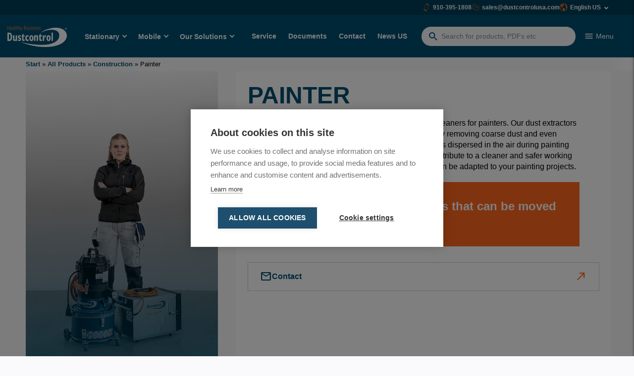

--- FILE ---
content_type: text/html; charset=UTF-8
request_url: https://dustcontrol.us/product-category/construction/painter/
body_size: 31248
content:
<!DOCTYPE html>
<html lang="en-US">

<head>
    <meta charset="UTF-8">
<script>
var gform;gform||(document.addEventListener("gform_main_scripts_loaded",function(){gform.scriptsLoaded=!0}),document.addEventListener("gform/theme/scripts_loaded",function(){gform.themeScriptsLoaded=!0}),window.addEventListener("DOMContentLoaded",function(){gform.domLoaded=!0}),gform={domLoaded:!1,scriptsLoaded:!1,themeScriptsLoaded:!1,isFormEditor:()=>"function"==typeof InitializeEditor,callIfLoaded:function(o){return!(!gform.domLoaded||!gform.scriptsLoaded||!gform.themeScriptsLoaded&&!gform.isFormEditor()||(gform.isFormEditor()&&console.warn("The use of gform.initializeOnLoaded() is deprecated in the form editor context and will be removed in Gravity Forms 3.1."),o(),0))},initializeOnLoaded:function(o){gform.callIfLoaded(o)||(document.addEventListener("gform_main_scripts_loaded",()=>{gform.scriptsLoaded=!0,gform.callIfLoaded(o)}),document.addEventListener("gform/theme/scripts_loaded",()=>{gform.themeScriptsLoaded=!0,gform.callIfLoaded(o)}),window.addEventListener("DOMContentLoaded",()=>{gform.domLoaded=!0,gform.callIfLoaded(o)}))},hooks:{action:{},filter:{}},addAction:function(o,r,e,t){gform.addHook("action",o,r,e,t)},addFilter:function(o,r,e,t){gform.addHook("filter",o,r,e,t)},doAction:function(o){gform.doHook("action",o,arguments)},applyFilters:function(o){return gform.doHook("filter",o,arguments)},removeAction:function(o,r){gform.removeHook("action",o,r)},removeFilter:function(o,r,e){gform.removeHook("filter",o,r,e)},addHook:function(o,r,e,t,n){null==gform.hooks[o][r]&&(gform.hooks[o][r]=[]);var d=gform.hooks[o][r];null==n&&(n=r+"_"+d.length),gform.hooks[o][r].push({tag:n,callable:e,priority:t=null==t?10:t})},doHook:function(r,o,e){var t;if(e=Array.prototype.slice.call(e,1),null!=gform.hooks[r][o]&&((o=gform.hooks[r][o]).sort(function(o,r){return o.priority-r.priority}),o.forEach(function(o){"function"!=typeof(t=o.callable)&&(t=window[t]),"action"==r?t.apply(null,e):e[0]=t.apply(null,e)})),"filter"==r)return e[0]},removeHook:function(o,r,t,n){var e;null!=gform.hooks[o][r]&&(e=(e=gform.hooks[o][r]).filter(function(o,r,e){return!!(null!=n&&n!=o.tag||null!=t&&t!=o.priority)}),gform.hooks[o][r]=e)}});
</script>

    <meta name="viewport" content="width=device-width, initial-scale=1, maximum-scale=1">
    <link rel="profile" href="https://gmpg.org/xfn/11">

	    <!-- CSS -->
    <!-- <link rel="stylesheet" href="https://unpkg.com/flickity@2/dist/flickity.min.css"> -->
    <!-- JavaScript -->
    <!-- <script src="https://npmcdn.com/flickity@2.2.1/dist/flickity.pkgd.js"></script> -->
    <link
        href="https://cdn.jsdelivr.net/npm/bootstrap@5.3.2/dist/css/bootstrap.min.css"
        rel="stylesheet"
        integrity="sha384-T3c6CoIi6uLrA9TneNEoa7RxnatzjcDSCmG1MXxSR1GAsXEV/Dwwykc2MPK8M2HN"
        crossorigin="anonymous"
    >
    <script src="https://cdn.jsdelivr.net/npm/fuse.js"></script>
	<script src="https://dustcontrol.com/wp-admin/admin-ajax.php?action=pll_xdata_check&#038;redirect=https%3A%2F%2Fdustcontrol.us%2Fproduct-category%2Fconstruction%2Fpainter%2F&#038;nonce=3ddf98eacc" async></script><script>window.lwGlobal = {"themeDir":"https:\/\/dustcontrol.us\/wp-content\/themes\/dustcontrol.se","homeUrl":"https:\/\/dustcontrol.us","rootPath":"https:\/\/dustcontrol.us\/","ajaxUrl":"https:\/\/dustcontrol.us\/wp-admin\/admin-ajax.php","getProducts":"07686d8df7","compareProducts":"bfc82fdfdc","posts":"{\"product_cat\":\"painter\",\"lang\":\"en_us\",\"error\":\"\",\"m\":\"\",\"p\":0,\"post_parent\":\"\",\"subpost\":\"\",\"subpost_id\":\"\",\"attachment\":\"\",\"attachment_id\":0,\"name\":\"\",\"pagename\":\"\",\"page_id\":0,\"second\":\"\",\"minute\":\"\",\"hour\":\"\",\"day\":0,\"monthnum\":0,\"year\":0,\"w\":0,\"category_name\":\"\",\"tag\":\"\",\"cat\":\"\",\"tag_id\":\"\",\"author\":\"\",\"author_name\":\"\",\"feed\":\"\",\"tb\":\"\",\"paged\":0,\"meta_key\":\"\",\"meta_value\":\"\",\"preview\":\"\",\"s\":\"\",\"sentence\":\"\",\"title\":\"\",\"fields\":\"all\",\"menu_order\":\"\",\"embed\":\"\",\"category__in\":[],\"category__not_in\":[],\"category__and\":[],\"post__in\":[],\"post__not_in\":[],\"post_name__in\":[],\"tag__in\":[],\"tag__not_in\":[],\"tag__and\":[],\"tag_slug__in\":[],\"tag_slug__and\":[],\"post_parent__in\":[],\"post_parent__not_in\":[],\"author__in\":[],\"author__not_in\":[],\"search_columns\":[],\"orderby\":\"menu_order title\",\"order\":\"ASC\",\"meta_query\":[],\"tax_query\":{\"relation\":\"AND\",\"0\":{\"taxonomy\":\"product_visibility\",\"field\":\"term_taxonomy_id\",\"terms\":[7],\"operator\":\"NOT IN\"}},\"wc_query\":\"product_query\",\"posts_per_page\":15,\"ignore_sticky_posts\":false,\"suppress_filters\":false,\"cache_results\":true,\"update_post_term_cache\":true,\"update_menu_item_cache\":false,\"lazy_load_term_meta\":true,\"update_post_meta_cache\":true,\"post_type\":\"\",\"nopaging\":false,\"comments_per_page\":\"50\",\"no_found_rows\":false,\"taxonomy\":\"product_cat\",\"term\":\"painter\"}","current_page":1,"loadMore":"bcbd1e7895","loadProducts":"295c94ed84","getOffices":"9ae19fefbc","max_page":1};</script><meta name='robots' content='index, follow, max-image-preview:large, max-snippet:-1, max-video-preview:-1' />
	<style>img:is([sizes="auto" i], [sizes^="auto," i]) { contain-intrinsic-size: 3000px 1500px }</style>
	<link rel="alternate" href="https://dustcontrol.com/product-category/construction/painter/" hreflang="en-CA" />
<link rel="alternate" href="https://dustcontrol.uk/product-category/construction/painter/" hreflang="en-GB" />
<link rel="alternate" href="https://dustcontrol.us/product-category/construction/painter/" hreflang="en-US" />
<link rel="alternate" href="https://dustcontrol.at/produkt-kategorie/bau/maler-lackierer/" hreflang="de-AT" />
<link rel="alternate" href="https://dustcontrol.de/produkt-kategorie/bau/maler-lackierer/" hreflang="de-DE" />
<link rel="alternate" href="https://dustcontrol.se/produkt-kategori/bygg/malaren/" hreflang="sv" />
<link rel="alternate" href="https://dustcontrol.fi/tuotekategoria/rakentaminen/maalari/" hreflang="fi" />
<link rel="alternate" href="https://dustcontrol.fr/cat%C3%A9gorie-produit/construction/peintre/" hreflang="fr" />

<!-- Google Tag Manager for WordPress by gtm4wp.com -->
<script data-cfasync="false" data-pagespeed-no-defer data-cookieconsent="ignore">
	var gtm4wp_datalayer_name = "dataLayer";
	var dataLayer = dataLayer || [];
</script>
<!-- End Google Tag Manager for WordPress by gtm4wp.com -->
	<!-- This site is optimized with the Yoast SEO Premium plugin v24.7 (Yoast SEO v26.6) - https://yoast.com/wordpress/plugins/seo/ -->
	<title>Painter | Dust Extractors &amp; Air Cleaners - Dustcontrol</title>
	<meta name="description" content="Dustcontrol offers professional dust extractors and air cleaners specially designed for painters. Our machines protect the painter&#039;s health and contribute to a cleaner and safer working environment." />
	<link rel="canonical" href="https://dustcontrol.us/product-category/construction/painter/" />
	<meta property="og:locale" content="en_US" />
	<meta property="og:locale:alternate" content="en_US" />
	<meta property="og:locale:alternate" content="en_GB" />
	<meta property="og:locale:alternate" content="de_DE" />
	<meta property="og:locale:alternate" content="sv_SE" />
	<meta property="og:locale:alternate" content="fi_FI" />
	<meta property="og:locale:alternate" content="fr_FR" />
	<meta property="og:type" content="article" />
	<meta property="og:title" content="Painter-arkiv" />
	<meta property="og:url" content="https://dustcontrol.us/product-category/construction/painter/" />
	<meta property="og:site_name" content="Dustcontrol" />
	<meta name="twitter:card" content="summary_large_image" />
	<script type="application/ld+json" class="yoast-schema-graph">{"@context":"https://schema.org","@graph":[{"@type":"CollectionPage","@id":"https://dustcontrol.us/product-category/construction/painter/","url":"https://dustcontrol.us/product-category/construction/painter/","name":"Painter | Dust Extractors & Air Cleaners - Dustcontrol","isPartOf":{"@id":"https://dustcontrol.us/#website"},"primaryImageOfPage":{"@id":"https://dustcontrol.us/product-category/construction/painter/#primaryimage"},"image":{"@id":"https://dustcontrol.us/product-category/construction/painter/#primaryimage"},"thumbnailUrl":"https://cdn.dustcontrol.com/wp-content/uploads/2021/12/dustcontrol-dust-extractor-dc-1800-101800-alt-scaled.jpg","description":"Dustcontrol offers professional dust extractors and air cleaners specially designed for painters. Our machines protect the painter's health and contribute to a cleaner and safer working environment.","breadcrumb":{"@id":"https://dustcontrol.us/product-category/construction/painter/#breadcrumb"},"inLanguage":"en-US"},{"@type":"ImageObject","inLanguage":"en-US","@id":"https://dustcontrol.us/product-category/construction/painter/#primaryimage","url":"https://cdn.dustcontrol.com/wp-content/uploads/2021/12/dustcontrol-dust-extractor-dc-1800-101800-alt-scaled.jpg","contentUrl":"https://cdn.dustcontrol.com/wp-content/uploads/2021/12/dustcontrol-dust-extractor-dc-1800-101800-alt-scaled.jpg"},{"@type":"BreadcrumbList","@id":"https://dustcontrol.us/product-category/construction/painter/#breadcrumb","itemListElement":[{"@type":"ListItem","position":1,"name":"Start","item":"https://dustcontrol.us/"},{"@type":"ListItem","position":2,"name":"All Products","item":"https://dustcontrol.us/all-products/"},{"@type":"ListItem","position":3,"name":"Construction","item":"https://dustcontrol.us/product-category/construction/"},{"@type":"ListItem","position":4,"name":"Painter"}]},{"@type":"WebSite","@id":"https://dustcontrol.us/#website","url":"https://dustcontrol.us/","name":"Dustcontrol","description":"Technology for Healthy Business","publisher":{"@id":"https://dustcontrol.us/#organization"},"potentialAction":[{"@type":"SearchAction","target":{"@type":"EntryPoint","urlTemplate":"https://dustcontrol.us/?s={search_term_string}"},"query-input":{"@type":"PropertyValueSpecification","valueRequired":true,"valueName":"search_term_string"}}],"inLanguage":"en-US"},{"@type":"Organization","@id":"https://dustcontrol.us/#organization","name":"Dustcontrol AB","alternateName":"Dustcontrol AB","url":"https://dustcontrol.us/","logo":{"@type":"ImageObject","inLanguage":"en-US","@id":"https://dustcontrol.us/#/schema/logo/image/","url":"https://cdn.dustcontrol.com/wp-content/uploads/2023/11/dustcontrol-logo-whitex2.png","contentUrl":"https://cdn.dustcontrol.com/wp-content/uploads/2023/11/dustcontrol-logo-whitex2.png","width":240,"height":86,"caption":"Dustcontrol AB"},"image":{"@id":"https://dustcontrol.us/#/schema/logo/image/"},"sameAs":["https://www.facebook.com/Dustcontrol.Int"],"email":"info@dustcontrol.se","telephone":"00 46 8 531 940 00","legalName":"Dustcontrol AB"}]}</script>
	<!-- / Yoast SEO Premium plugin. -->


<link rel='dns-prefetch' href='//dustcontrol.com' />
<link rel='dns-prefetch' href='//unpkg.com' />
<link rel='dns-prefetch' href='//fonts.googleapis.com' />
<link rel="alternate" type="application/rss+xml" title="Dustcontrol &raquo; Feed" href="https://dustcontrol.us/feed/" />
<link rel="alternate" type="application/rss+xml" title="Dustcontrol &raquo; Comments Feed" href="https://dustcontrol.us/comments/feed/" />
<link rel="alternate" type="application/rss+xml" title="Dustcontrol &raquo; Painter Category Feed" href="https://dustcontrol.us/product-category/construction/painter/feed/" />
<link rel='stylesheet' id='wp-block-library-css' href='https://dustcontrol.us/wp-includes/css/dist/block-library/style.min.css?ver=6.8.2' media='all' />
<style id='global-styles-inline-css'>
:root{--wp--preset--aspect-ratio--square: 1;--wp--preset--aspect-ratio--4-3: 4/3;--wp--preset--aspect-ratio--3-4: 3/4;--wp--preset--aspect-ratio--3-2: 3/2;--wp--preset--aspect-ratio--2-3: 2/3;--wp--preset--aspect-ratio--16-9: 16/9;--wp--preset--aspect-ratio--9-16: 9/16;--wp--preset--color--black: #000000;--wp--preset--color--cyan-bluish-gray: #abb8c3;--wp--preset--color--white: #ffffff;--wp--preset--color--pale-pink: #f78da7;--wp--preset--color--vivid-red: #cf2e2e;--wp--preset--color--luminous-vivid-orange: #ff6900;--wp--preset--color--luminous-vivid-amber: #fcb900;--wp--preset--color--light-green-cyan: #7bdcb5;--wp--preset--color--vivid-green-cyan: #00d084;--wp--preset--color--pale-cyan-blue: #8ed1fc;--wp--preset--color--vivid-cyan-blue: #0693e3;--wp--preset--color--vivid-purple: #9b51e0;--wp--preset--color--gray: #e6e6e6;--wp--preset--color--orange: #ff6900;--wp--preset--color--blue: #004F71;--wp--preset--gradient--vivid-cyan-blue-to-vivid-purple: linear-gradient(135deg,rgba(6,147,227,1) 0%,rgb(155,81,224) 100%);--wp--preset--gradient--light-green-cyan-to-vivid-green-cyan: linear-gradient(135deg,rgb(122,220,180) 0%,rgb(0,208,130) 100%);--wp--preset--gradient--luminous-vivid-amber-to-luminous-vivid-orange: linear-gradient(135deg,rgba(252,185,0,1) 0%,rgba(255,105,0,1) 100%);--wp--preset--gradient--luminous-vivid-orange-to-vivid-red: linear-gradient(135deg,rgba(255,105,0,1) 0%,rgb(207,46,46) 100%);--wp--preset--gradient--very-light-gray-to-cyan-bluish-gray: linear-gradient(135deg,rgb(238,238,238) 0%,rgb(169,184,195) 100%);--wp--preset--gradient--cool-to-warm-spectrum: linear-gradient(135deg,rgb(74,234,220) 0%,rgb(151,120,209) 20%,rgb(207,42,186) 40%,rgb(238,44,130) 60%,rgb(251,105,98) 80%,rgb(254,248,76) 100%);--wp--preset--gradient--blush-light-purple: linear-gradient(135deg,rgb(255,206,236) 0%,rgb(152,150,240) 100%);--wp--preset--gradient--blush-bordeaux: linear-gradient(135deg,rgb(254,205,165) 0%,rgb(254,45,45) 50%,rgb(107,0,62) 100%);--wp--preset--gradient--luminous-dusk: linear-gradient(135deg,rgb(255,203,112) 0%,rgb(199,81,192) 50%,rgb(65,88,208) 100%);--wp--preset--gradient--pale-ocean: linear-gradient(135deg,rgb(255,245,203) 0%,rgb(182,227,212) 50%,rgb(51,167,181) 100%);--wp--preset--gradient--electric-grass: linear-gradient(135deg,rgb(202,248,128) 0%,rgb(113,206,126) 100%);--wp--preset--gradient--midnight: linear-gradient(135deg,rgb(2,3,129) 0%,rgb(40,116,252) 100%);--wp--preset--font-size--small: 13px;--wp--preset--font-size--medium: 20px;--wp--preset--font-size--large: 36px;--wp--preset--font-size--x-large: 42px;--wp--preset--font-family--arial: Arial, sans-serif;--wp--preset--spacing--20: 0.44rem;--wp--preset--spacing--30: 0.67rem;--wp--preset--spacing--40: 1rem;--wp--preset--spacing--50: 1.5rem;--wp--preset--spacing--60: 2.25rem;--wp--preset--spacing--70: 3.38rem;--wp--preset--spacing--80: 5.06rem;--wp--preset--shadow--natural: 6px 6px 9px rgba(0, 0, 0, 0.2);--wp--preset--shadow--deep: 12px 12px 50px rgba(0, 0, 0, 0.4);--wp--preset--shadow--sharp: 6px 6px 0px rgba(0, 0, 0, 0.2);--wp--preset--shadow--outlined: 6px 6px 0px -3px rgba(255, 255, 255, 1), 6px 6px rgba(0, 0, 0, 1);--wp--preset--shadow--crisp: 6px 6px 0px rgba(0, 0, 0, 1);}:root { --wp--style--global--content-size: 840px;--wp--style--global--wide-size: 1100px; }:where(body) { margin: 0; }.wp-site-blocks > .alignleft { float: left; margin-right: 2em; }.wp-site-blocks > .alignright { float: right; margin-left: 2em; }.wp-site-blocks > .aligncenter { justify-content: center; margin-left: auto; margin-right: auto; }:where(.is-layout-flex){gap: 0.5em;}:where(.is-layout-grid){gap: 0.5em;}.is-layout-flow > .alignleft{float: left;margin-inline-start: 0;margin-inline-end: 2em;}.is-layout-flow > .alignright{float: right;margin-inline-start: 2em;margin-inline-end: 0;}.is-layout-flow > .aligncenter{margin-left: auto !important;margin-right: auto !important;}.is-layout-constrained > .alignleft{float: left;margin-inline-start: 0;margin-inline-end: 2em;}.is-layout-constrained > .alignright{float: right;margin-inline-start: 2em;margin-inline-end: 0;}.is-layout-constrained > .aligncenter{margin-left: auto !important;margin-right: auto !important;}.is-layout-constrained > :where(:not(.alignleft):not(.alignright):not(.alignfull)){max-width: var(--wp--style--global--content-size);margin-left: auto !important;margin-right: auto !important;}.is-layout-constrained > .alignwide{max-width: var(--wp--style--global--wide-size);}body .is-layout-flex{display: flex;}.is-layout-flex{flex-wrap: wrap;align-items: center;}.is-layout-flex > :is(*, div){margin: 0;}body .is-layout-grid{display: grid;}.is-layout-grid > :is(*, div){margin: 0;}body{padding-top: 0px;padding-right: 0px;padding-bottom: 0px;padding-left: 0px;}a:where(:not(.wp-element-button)){text-decoration: underline;}:root :where(.wp-element-button, .wp-block-button__link){background-color: #32373c;border-width: 0;color: #fff;font-family: inherit;font-size: inherit;line-height: inherit;padding: calc(0.667em + 2px) calc(1.333em + 2px);text-decoration: none;}.has-black-color{color: var(--wp--preset--color--black) !important;}.has-cyan-bluish-gray-color{color: var(--wp--preset--color--cyan-bluish-gray) !important;}.has-white-color{color: var(--wp--preset--color--white) !important;}.has-pale-pink-color{color: var(--wp--preset--color--pale-pink) !important;}.has-vivid-red-color{color: var(--wp--preset--color--vivid-red) !important;}.has-luminous-vivid-orange-color{color: var(--wp--preset--color--luminous-vivid-orange) !important;}.has-luminous-vivid-amber-color{color: var(--wp--preset--color--luminous-vivid-amber) !important;}.has-light-green-cyan-color{color: var(--wp--preset--color--light-green-cyan) !important;}.has-vivid-green-cyan-color{color: var(--wp--preset--color--vivid-green-cyan) !important;}.has-pale-cyan-blue-color{color: var(--wp--preset--color--pale-cyan-blue) !important;}.has-vivid-cyan-blue-color{color: var(--wp--preset--color--vivid-cyan-blue) !important;}.has-vivid-purple-color{color: var(--wp--preset--color--vivid-purple) !important;}.has-gray-color{color: var(--wp--preset--color--gray) !important;}.has-orange-color{color: var(--wp--preset--color--orange) !important;}.has-blue-color{color: var(--wp--preset--color--blue) !important;}.has-black-background-color{background-color: var(--wp--preset--color--black) !important;}.has-cyan-bluish-gray-background-color{background-color: var(--wp--preset--color--cyan-bluish-gray) !important;}.has-white-background-color{background-color: var(--wp--preset--color--white) !important;}.has-pale-pink-background-color{background-color: var(--wp--preset--color--pale-pink) !important;}.has-vivid-red-background-color{background-color: var(--wp--preset--color--vivid-red) !important;}.has-luminous-vivid-orange-background-color{background-color: var(--wp--preset--color--luminous-vivid-orange) !important;}.has-luminous-vivid-amber-background-color{background-color: var(--wp--preset--color--luminous-vivid-amber) !important;}.has-light-green-cyan-background-color{background-color: var(--wp--preset--color--light-green-cyan) !important;}.has-vivid-green-cyan-background-color{background-color: var(--wp--preset--color--vivid-green-cyan) !important;}.has-pale-cyan-blue-background-color{background-color: var(--wp--preset--color--pale-cyan-blue) !important;}.has-vivid-cyan-blue-background-color{background-color: var(--wp--preset--color--vivid-cyan-blue) !important;}.has-vivid-purple-background-color{background-color: var(--wp--preset--color--vivid-purple) !important;}.has-gray-background-color{background-color: var(--wp--preset--color--gray) !important;}.has-orange-background-color{background-color: var(--wp--preset--color--orange) !important;}.has-blue-background-color{background-color: var(--wp--preset--color--blue) !important;}.has-black-border-color{border-color: var(--wp--preset--color--black) !important;}.has-cyan-bluish-gray-border-color{border-color: var(--wp--preset--color--cyan-bluish-gray) !important;}.has-white-border-color{border-color: var(--wp--preset--color--white) !important;}.has-pale-pink-border-color{border-color: var(--wp--preset--color--pale-pink) !important;}.has-vivid-red-border-color{border-color: var(--wp--preset--color--vivid-red) !important;}.has-luminous-vivid-orange-border-color{border-color: var(--wp--preset--color--luminous-vivid-orange) !important;}.has-luminous-vivid-amber-border-color{border-color: var(--wp--preset--color--luminous-vivid-amber) !important;}.has-light-green-cyan-border-color{border-color: var(--wp--preset--color--light-green-cyan) !important;}.has-vivid-green-cyan-border-color{border-color: var(--wp--preset--color--vivid-green-cyan) !important;}.has-pale-cyan-blue-border-color{border-color: var(--wp--preset--color--pale-cyan-blue) !important;}.has-vivid-cyan-blue-border-color{border-color: var(--wp--preset--color--vivid-cyan-blue) !important;}.has-vivid-purple-border-color{border-color: var(--wp--preset--color--vivid-purple) !important;}.has-gray-border-color{border-color: var(--wp--preset--color--gray) !important;}.has-orange-border-color{border-color: var(--wp--preset--color--orange) !important;}.has-blue-border-color{border-color: var(--wp--preset--color--blue) !important;}.has-vivid-cyan-blue-to-vivid-purple-gradient-background{background: var(--wp--preset--gradient--vivid-cyan-blue-to-vivid-purple) !important;}.has-light-green-cyan-to-vivid-green-cyan-gradient-background{background: var(--wp--preset--gradient--light-green-cyan-to-vivid-green-cyan) !important;}.has-luminous-vivid-amber-to-luminous-vivid-orange-gradient-background{background: var(--wp--preset--gradient--luminous-vivid-amber-to-luminous-vivid-orange) !important;}.has-luminous-vivid-orange-to-vivid-red-gradient-background{background: var(--wp--preset--gradient--luminous-vivid-orange-to-vivid-red) !important;}.has-very-light-gray-to-cyan-bluish-gray-gradient-background{background: var(--wp--preset--gradient--very-light-gray-to-cyan-bluish-gray) !important;}.has-cool-to-warm-spectrum-gradient-background{background: var(--wp--preset--gradient--cool-to-warm-spectrum) !important;}.has-blush-light-purple-gradient-background{background: var(--wp--preset--gradient--blush-light-purple) !important;}.has-blush-bordeaux-gradient-background{background: var(--wp--preset--gradient--blush-bordeaux) !important;}.has-luminous-dusk-gradient-background{background: var(--wp--preset--gradient--luminous-dusk) !important;}.has-pale-ocean-gradient-background{background: var(--wp--preset--gradient--pale-ocean) !important;}.has-electric-grass-gradient-background{background: var(--wp--preset--gradient--electric-grass) !important;}.has-midnight-gradient-background{background: var(--wp--preset--gradient--midnight) !important;}.has-small-font-size{font-size: var(--wp--preset--font-size--small) !important;}.has-medium-font-size{font-size: var(--wp--preset--font-size--medium) !important;}.has-large-font-size{font-size: var(--wp--preset--font-size--large) !important;}.has-x-large-font-size{font-size: var(--wp--preset--font-size--x-large) !important;}.has-arial-font-family{font-family: var(--wp--preset--font-family--arial) !important;}
:where(.wp-block-post-template.is-layout-flex){gap: 1.25em;}:where(.wp-block-post-template.is-layout-grid){gap: 1.25em;}
:where(.wp-block-columns.is-layout-flex){gap: 2em;}:where(.wp-block-columns.is-layout-grid){gap: 2em;}
:root :where(.wp-block-pullquote){font-size: 1.5em;line-height: 1.6;}
</style>
<link rel='stylesheet' id='contact-form-7-css' href='https://dustcontrol.us/wp-content/plugins/contact-form-7/includes/css/styles.css?ver=6.1.4' media='all' />
<style id='woocommerce-inline-inline-css'>
.woocommerce form .form-row .required { visibility: visible; }
</style>
<link rel='stylesheet' id='brands-styles-css' href='https://dustcontrol.us/wp-content/plugins/woocommerce/assets/css/brands.css?ver=10.1.3' media='all' />
<link rel='stylesheet' id='lw-style-css' href='https://dustcontrol.us/wp-content/themes/dustcontrol.se/style.css?ver=2.6.16' media='all' />
<link rel='stylesheet' id='main-css' href='https://dustcontrol.us/wp-content/themes/dustcontrol.se/static/main.css?ver=2.6.16' media='all' />
<link rel='stylesheet' id='material-symbols-css' href='https://fonts.googleapis.com/css2?family=Material+Symbols+Outlined%3Aopsz%2Cwght%2CFILL%2CGRAD%4024%2C400%2C0..1%2C0&#038;ver=6.8.2' media='all' />
<link rel='stylesheet' id='flickity-css-css' href='https://unpkg.com/flickity@2/dist/flickity.min.css?ver=2.3.0' media='all' />
<link rel='stylesheet' id='flickity-fullscreen-css-css' href='https://unpkg.com/flickity-fullscreen@1/fullscreen.css?ver=1.0.1' media='all' />
<script src="https://dustcontrol.us/wp-includes/js/jquery/jquery.min.js?ver=3.7.1" id="jquery-core-js"></script>
<script src="https://dustcontrol.us/wp-includes/js/jquery/jquery-migrate.min.js?ver=3.4.1" id="jquery-migrate-js"></script>
<script src="https://dustcontrol.us/wp-content/plugins/woocommerce/assets/js/jquery-blockui/jquery.blockUI.min.js?ver=2.7.0-wc.10.1.3" id="jquery-blockui-js" defer data-wp-strategy="defer"></script>
<script src="https://dustcontrol.us/wp-content/plugins/woocommerce/assets/js/js-cookie/js.cookie.min.js?ver=2.1.4-wc.10.1.3" id="js-cookie-js" defer data-wp-strategy="defer"></script>
<script id="woocommerce-js-extra">
var woocommerce_params = {"ajax_url":"\/wp-admin\/admin-ajax.php","wc_ajax_url":"\/?wc-ajax=%%endpoint%%","i18n_password_show":"Show password","i18n_password_hide":"Hide password"};
</script>
<script src="https://dustcontrol.us/wp-content/plugins/woocommerce/assets/js/frontend/woocommerce.min.js?ver=10.1.3" id="woocommerce-js" defer data-wp-strategy="defer"></script>
<link rel="https://api.w.org/" href="https://dustcontrol.us/wp-json/" /><link rel="alternate" title="JSON" type="application/json" href="https://dustcontrol.us/wp-json/wp/v2/product_cat/6461" /><link rel="EditURI" type="application/rsd+xml" title="RSD" href="https://dustcontrol.us/xmlrpc.php?rsd" />

<!-- Google Tag Manager for WordPress by gtm4wp.com -->
<!-- GTM Container placement set to off -->
<script data-cfasync="false" data-pagespeed-no-defer data-cookieconsent="ignore">
	var dataLayer_content = {"pagePostType":"product","pagePostType2":"tax-product","pageCategory":[]};
	dataLayer.push( dataLayer_content );
</script>
<script data-cfasync="false" data-pagespeed-no-defer data-cookieconsent="ignore">
	console.warn && console.warn("[GTM4WP] Google Tag Manager container code placement set to OFF !!!");
	console.warn && console.warn("[GTM4WP] Data layer codes are active but GTM container must be loaded using custom coding !!!");
</script>
<!-- End Google Tag Manager for WordPress by gtm4wp.com -->
    <!-- Google Tag Manager -->
    <script>(function(w, d, s, l, i) {
            w[l] = w[l] || [];
            w[l].push({
                'gtm.start':
                    new Date().getTime(), event: 'gtm.js',
            });
            var f = d.getElementsByTagName(s)[0],
                j = d.createElement(s), dl = l != 'dataLayer' ? '&l=' + l : '';
            j.async = true;
            j.src =
                'https://www.googletagmanager.com/gtm.js?id=' + i + dl;
            f.parentNode.insertBefore(j, f);
        })(window, document, 'script', 'dataLayer', 'GTM-WP72TBJS');</script>
    <!-- End Google Tag Manager -->

		<noscript><style>.woocommerce-product-gallery{ opacity: 1 !important; }</style></noscript>
	<link rel="icon" href="https://cdn.dustcontrol.com/wp-content/uploads/2021/05/cropped-dustcontrol-favicon-32x32.png" sizes="32x32" />
<link rel="icon" href="https://cdn.dustcontrol.com/wp-content/uploads/2021/05/cropped-dustcontrol-favicon-192x192.png" sizes="192x192" />
<link rel="apple-touch-icon" href="https://cdn.dustcontrol.com/wp-content/uploads/2021/05/cropped-dustcontrol-favicon-180x180.png" />
<meta name="msapplication-TileImage" content="https://cdn.dustcontrol.com/wp-content/uploads/2021/05/cropped-dustcontrol-favicon-270x270.png" />
		<style id="wp-custom-css">
			  .button-container {
    display: flex;
    align-items: center;
    width: 17em;
    height: 5em;
    padding: 1em;
    border: 0.15em solid rgb(216, 214, 214);
    border-radius: 1em;
    background-color: #fffbfb;
  

  }

  .button-image {
    width: 3.5em;
    height: 3.5em;

  }

  .button-text {
    font-family: Arial, Helvetica, sans-serif;
    font-size: 1.25em;
    font-weight: 800;
    margin-left: 1em;
    color: rgb(0,79,113);

  }
		</style>
		</head>


<body
    id="dustcontrol" class="archive tax-product_cat term-painter term-6461 wp-custom-logo wp-theme-dustcontrolse lightweb theme-dustcontrol.se woocommerce woocommerce-page woocommerce-no-js hfeed no-sidebar"    data-lang="en_us"
>

    <!-- Google Tag Manager (noscript) -->
    <noscript>
        <iframe
            src="https://www.googletagmanager.com/ns.html?id=GTM-WP72TBJS"
            height="0" width="0" style="display:none;visibility:hidden"
        ></iframe>
    </noscript>
    <!-- End Google Tag Manager (noscript) -->
	
<div id="page" class="site">

	
<div class="lw-top-nav">
	<div class="lw-top-nav-inner container">
		<div class="lw-top-nav-offers">

													<a class="offers-item" href="tel:910-395-1808">
															<img class="offers-img" src="https://cdn.dustcontrol.com/wp-content/uploads/2021/06/icon-phone-orange.svg">
							
							910-395-1808						</a>
					
										<a class="offers-item" href="mailto:sales@dustcontrolusa.com">
															<img class="offers-img" src="https://cdn.dustcontrol.com/wp-content/uploads/2021/06/icon-email-orange-1.svg">
							
							sales@dustcontrolusa.com						</a>
					
							
			<span id="lang-switcher" class="offers-item">
				<div class="offers-img"></div>
				<span>English US</span>
				<ul class="lang-switcher-sub-menu">
						<li class="lang-item lang-item-3219 lang-item-com_com lang-item-first"><a lang="en-CA" hreflang="en-CA" href="https://dustcontrol.com/product-category/construction/painter/"><img src="/wp-content/polylang/en_CA.png" alt="" /><span style="margin-left:0.3em;">COM</span></a></li>
	<li class="lang-item lang-item-3205 lang-item-en_gb"><a lang="en-GB" hreflang="en-GB" href="https://dustcontrol.uk/product-category/construction/painter/"><img src="[data-uri]" alt="" width="16" height="11" style="width: 16px; height: 11px;" /><span style="margin-left:0.3em;">English UK</span></a></li>
	<li class="lang-item lang-item-3217 lang-item-en_us current-lang"><a lang="en-US" hreflang="en-US" href="https://dustcontrol.us/product-category/construction/painter/" aria-current="true"><img src="[data-uri]" alt="" width="16" height="11" style="width: 16px; height: 11px;" /><span style="margin-left:0.3em;">English US</span></a></li>
	<li class="lang-item lang-item-3215 lang-item-de_at"><a lang="de-AT" hreflang="de-AT" href="https://dustcontrol.at/produkt-kategorie/bau/maler-lackierer/"><img src="[data-uri]" alt="" width="16" height="11" style="width: 16px; height: 11px;" /><span style="margin-left:0.3em;">Österreich</span></a></li>
	<li class="lang-item lang-item-3207 lang-item-de_de"><a lang="de-DE" hreflang="de-DE" href="https://dustcontrol.de/produkt-kategorie/bau/maler-lackierer/"><img src="[data-uri]" alt="" width="16" height="11" style="width: 16px; height: 11px;" /><span style="margin-left:0.3em;">Deutsch</span></a></li>
	<li class="lang-item lang-item-5139 lang-item-sv_se"><a lang="sv-SE" hreflang="sv-SE" href="https://dustcontrol.se/produkt-kategori/bygg/malaren/"><img src="[data-uri]" alt="" width="16" height="11" style="width: 16px; height: 11px;" /><span style="margin-left:0.3em;">Svenska</span></a></li>
	<li class="lang-item lang-item-3211 lang-item-fi"><a lang="fi" hreflang="fi" href="https://dustcontrol.fi/tuotekategoria/rakentaminen/maalari/"><img src="[data-uri]" alt="" width="16" height="11" style="width: 16px; height: 11px;" /><span style="margin-left:0.3em;">Suomi</span></a></li>
	<li class="lang-item lang-item-3209 lang-item-fr_fr"><a lang="fr-FR" hreflang="fr-FR" href="https://dustcontrol.fr/cat%C3%A9gorie-produit/construction/peintre/"><img src="[data-uri]" alt="" width="16" height="11" style="width: 16px; height: 11px;" /><span style="margin-left:0.3em;">Français</span></a></li>
				</ul>
			</span>
		</div>
	</div>
</div>
    <header id="masthead" class="site-header">
        <div class="site-header-inner container">
            <div class="lw-logo-container">
				<a href="https://dustcontrol.us/" class="custom-logo-link" rel="home"><img width="240" height="86" src="https://cdn.dustcontrol.com/wp-content/uploads/2023/11/dustcontrol-logo-whitex2.png" class="custom-logo" alt="Dustcontrol" decoding="async" /></a>            </div>

            <nav id="site-navigation" class="lw-main-navigation">
				<div id="lw-primary-menu" class="desktop-menu menu"><li id="menu-item-44447" class="menu-item menu-item-type-custom menu-item-object-custom menu-item-has-children mega-item"><a href="#" class="mega-item-child"><span>Stationary</span></a>
<ul class="sub-menu">
	<li id="menu-item-44450" class="menu-item menu-item-type-taxonomy menu-item-object-product_cat menu-area-title"><a href="https://dustcontrol.us/product-category/industry/"><span>Industry</span></a></li>
	<li id="menu-item-44449" class="menu-item menu-item-type-post_type menu-item-object-page"><a href="https://dustcontrol.us/central-vacuum-system-overview/"><span>Central Vacuum System Overview</span></a></li>
	<li id="menu-item-44456" class="menu-item menu-item-type-taxonomy menu-item-object-product_cat menu-item-has-children"><a href="https://dustcontrol.us/product-category/industry/central-vacuum-system/"><span>Stationary Vacuum Systems</span></a>
	<ul class="sub-menu">
		<li id="menu-item-44451" class="menu-item menu-item-type-taxonomy menu-item-object-product_cat menu-item-has-children"><a href="https://dustcontrol.us/product-category/industry/central-vacuum-system/vacuum-producers/"><span>Vacuum Producers</span></a>
		<ul class="sub-menu">
			<li id="menu-item-44458" class="menu-item menu-item-type-taxonomy menu-item-object-product_cat"><a href="https://dustcontrol.us/product-category/industry/central-vacuum-system/vacuum-producers/turbopumps/"><span>Turbopumps</span></a></li>
			<li id="menu-item-44459" class="menu-item menu-item-type-taxonomy menu-item-object-product_cat"><a href="https://dustcontrol.us/product-category/industry/central-vacuum-system/vacuum-producers/radial-blowers/"><span>Radial Blowers</span></a></li>
		</ul>
</li>
		<li id="menu-item-44457" class="menu-item menu-item-type-taxonomy menu-item-object-product_cat"><a href="https://dustcontrol.us/product-category/industry/central-vacuum-system/filter-units/"><span>Filter Units</span></a></li>
		<li id="menu-item-44460" class="menu-item menu-item-type-taxonomy menu-item-object-product_cat menu-item-has-children"><a href="https://dustcontrol.us/product-category/industry/central-vacuum-system/compact-stationary-vacuum-systems/"><span>Compact Systems</span></a>
		<ul class="sub-menu">
			<li id="menu-item-44461" class="menu-item menu-item-type-taxonomy menu-item-object-product_cat"><a href="https://dustcontrol.us/product-category/industry/central-vacuum-system/compact-stationary-vacuum-systems/dc-11-module/"><span>DC-11 Module</span></a></li>
			<li style="background-image:url('https://cdn.dustcontrol.com/wp-content/uploads/2024/05/dustcontrol-stationary-system-dc-tromb-stationary-174201-600x900-1-200x300.jpg')" id="menu-item-44462" class="menu-item menu-item-type-post_type menu-item-object-product has-bg-image"><a href="https://dustcontrol.us/product/dc-tromb-stationary/"><img class="sub-menu-icon" src="https://cdn.dustcontrol.com/wp-content/uploads/2024/05/dustcontrol-stationary-system-dc-tromb-stationary-174201-600x900-1-200x300.jpg"><span>DC Tromb Stationary</span></a></li>
		</ul>
</li>
		<li id="menu-item-44465" class="menu-item menu-item-type-taxonomy menu-item-object-product_cat menu-item-has-children"><a href="https://dustcontrol.us/product-category/industry/central-vacuum-system/pre-separators-overview/"><span>Pre-Separators</span></a>
		<ul class="sub-menu">
			<li id="menu-item-44463" class="menu-item menu-item-type-taxonomy menu-item-object-product_cat"><a href="https://dustcontrol.us/product-category/industry/mobile-dust-extractors/pre-separators/"><span>Mobile Pre-Separators</span></a></li>
			<li id="menu-item-44464" class="menu-item menu-item-type-taxonomy menu-item-object-product_cat"><a href="https://dustcontrol.us/product-category/industry/central-vacuum-system/pre-separators-overview/stationary-pre-separators/"><span>Stationary Pre-Separators</span></a></li>
		</ul>
</li>
		<li id="menu-item-44466" class="menu-item menu-item-type-taxonomy menu-item-object-product_cat menu-item-has-children"><a href="https://dustcontrol.us/product-category/industry/central-vacuum-system/discharge-arrangements/"><span>Discharge Arrangements</span></a>
		<ul class="sub-menu">
			<li id="menu-item-44468" class="menu-item menu-item-type-taxonomy menu-item-object-product_cat"><a href="https://dustcontrol.us/product-category/industry/consumables/plastic-bags/"><span>Plastic Bags</span></a></li>
			<li id="menu-item-44469" class="menu-item menu-item-type-taxonomy menu-item-object-product_cat"><a href="https://dustcontrol.us/product-category/industry/central-vacuum-system/discharge-arrangements/containers-and-accessories/"><span>Containers and Accessories</span></a></li>
			<li id="menu-item-44471" class="menu-item menu-item-type-taxonomy menu-item-object-product_cat"><a href="https://dustcontrol.us/product-category/industry/central-vacuum-system/discharge-arrangements/auger-compactor/"><span>Auger Compactor</span></a></li>
			<li id="menu-item-44472" class="menu-item menu-item-type-taxonomy menu-item-object-product_cat"><a href="https://dustcontrol.us/product-category/industry/central-vacuum-system/discharge-arrangements/peristaltic-airlock/"><span>Peristaltic Airlock</span></a></li>
			<li id="menu-item-52730" class="menu-item menu-item-type-taxonomy menu-item-object-product_cat"><a href="https://dustcontrol.us/product-category/industry/central-vacuum-system/discharge-arrangements/discharge-valves/"><span>Discharge Valves</span></a></li>
			<li id="menu-item-44470" class="menu-item menu-item-type-taxonomy menu-item-object-product_cat"><a href="https://dustcontrol.us/product-category/industry/central-vacuum-system/discharge-arrangements/tipping-and-large-containers/"><span>Tipping and Large Containers</span></a></li>
		</ul>
</li>
		<li id="menu-item-44478" class="menu-item menu-item-type-taxonomy menu-item-object-product_cat menu-item-has-children"><a href="https://dustcontrol.us/product-category/industry/central-vacuum-system/tubing-system/"><span>Tubing System</span></a>
		<ul class="sub-menu">
			<li id="menu-item-44477" class="menu-item menu-item-type-taxonomy menu-item-object-product_cat menu-item-has-children"><a href="https://dustcontrol.us/product-category/industry/central-vacuum-system/tubing-system/tubing-and-components/"><span>Tubing and Components</span></a>
			<ul class="sub-menu">
				<li id="menu-item-44476" class="menu-item menu-item-type-taxonomy menu-item-object-product_cat"><a href="https://dustcontrol.us/product-category/industry/central-vacuum-system/tubing-system/tubing-and-components/steel-tubing/"><span>Steel Tubing</span></a></li>
				<li id="menu-item-44475" class="menu-item menu-item-type-taxonomy menu-item-object-product_cat"><a href="https://dustcontrol.us/product-category/industry/central-vacuum-system/tubing-system/tubing-and-components/stainless-steel-tubing/"><span>Stainless Steel Tubing</span></a></li>
				<li id="menu-item-44473" class="menu-item menu-item-type-taxonomy menu-item-object-product_cat"><a href="https://dustcontrol.us/product-category/industry/central-vacuum-system/tubing-system/tubing-and-components/polymer-tubing/"><span>Polymer Tubing</span></a></li>
				<li id="menu-item-44474" class="menu-item menu-item-type-taxonomy menu-item-object-product_cat"><a href="https://dustcontrol.us/product-category/industry/central-vacuum-system/tubing-system/tubing-and-components/reinforced-spiro-tubing/"><span>Reinforced Spiro Tubing</span></a></li>
			</ul>
</li>
			<li id="menu-item-44479" class="menu-item menu-item-type-taxonomy menu-item-object-product_cat"><a href="https://dustcontrol.us/product-category/industry/central-vacuum-system/tubing-system/mounting-hardware/"><span>Mounting Hardware</span></a></li>
		</ul>
</li>
		<li id="menu-item-44480" class="menu-item menu-item-type-taxonomy menu-item-object-product_cat"><a href="https://dustcontrol.us/product-category/industry/central-vacuum-system/dc-box/"><span>DC Box</span></a></li>
		<li id="menu-item-44481" class="menu-item menu-item-type-taxonomy menu-item-object-product_cat menu-item-has-children"><a href="https://dustcontrol.us/product-category/industry/central-vacuum-system/work-station-equipment/"><span>Work Station Equipment</span></a>
		<ul class="sub-menu">
			<li id="menu-item-44482" class="menu-item menu-item-type-taxonomy menu-item-object-product_cat"><a href="https://dustcontrol.us/product-category/industry/central-vacuum-system/work-station-equipment/outlets/"><span>Outlets</span></a></li>
			<li id="menu-item-44483" class="menu-item menu-item-type-taxonomy menu-item-object-product_cat"><a href="https://dustcontrol.us/product-category/industry/central-vacuum-system/work-station-equipment/shutter-valves/"><span>Shutter Valves</span></a></li>
			<li id="menu-item-44484" class="menu-item menu-item-type-taxonomy menu-item-object-product_cat"><a href="https://dustcontrol.us/product-category/industry/central-vacuum-system/work-station-equipment/fume-extraction-arm/"><span>Fume Extraction Arm</span></a></li>
			<li id="menu-item-44485" class="menu-item menu-item-type-taxonomy menu-item-object-product_cat"><a href="https://dustcontrol.us/product-category/industry/central-vacuum-system/work-station-equipment/flexpipe/"><span>Flexpipe</span></a></li>
			<li id="menu-item-44486" class="menu-item menu-item-type-taxonomy menu-item-object-product_cat"><a href="https://dustcontrol.us/product-category/industry/central-vacuum-system/work-station-equipment/swingarms/"><span>Swingarms</span></a></li>
			<li id="menu-item-44487" class="menu-item menu-item-type-taxonomy menu-item-object-product_cat"><a href="https://dustcontrol.us/product-category/industry/central-vacuum-system/work-station-equipment/hose-reel/"><span>Hose Reel</span></a></li>
			<li style="background-image:url('https://cdn.dustcontrol.com/wp-content/uploads/2021/10/dustcontrol-workstation-equipment-tool-holder-with-flow-control-product-picture-300x178.jpg')" id="menu-item-44488" class="menu-item menu-item-type-post_type menu-item-object-product has-bg-image"><a href="https://dustcontrol.us/product/tool-holder-with-flow-control/"><img class="sub-menu-icon" src="https://cdn.dustcontrol.com/wp-content/uploads/2021/10/dustcontrol-workstation-equipment-tool-holder-with-flow-control-product-picture-300x178.jpg"><span>Tool Holder with Flow Control</span></a></li>
			<li style="background-image:url('https://cdn.dustcontrol.com/wp-content/uploads/2021/10/dustcontrol-workstation-equipment-filtersaver-product-picture-188x300.jpg')" id="menu-item-44489" class="menu-item menu-item-type-post_type menu-item-object-product has-bg-image"><a href="https://dustcontrol.us/product/filtersaver/"><img class="sub-menu-icon" src="https://cdn.dustcontrol.com/wp-content/uploads/2021/10/dustcontrol-workstation-equipment-filtersaver-product-picture-188x300.jpg"><span>FilterSaver</span></a></li>
			<li style="background-image:url('https://cdn.dustcontrol.com/wp-content/uploads/2021/10/dustcontrol-workstation-equipment-digital-vacuum-meter-product-picture-300x254.jpg')" id="menu-item-44490" class="menu-item menu-item-type-post_type menu-item-object-product has-bg-image"><a href="https://dustcontrol.us/product/digital-vacuum-meter/"><img class="sub-menu-icon" src="https://cdn.dustcontrol.com/wp-content/uploads/2021/10/dustcontrol-workstation-equipment-digital-vacuum-meter-product-picture-300x254.jpg"><span>Digital Vacuum Meter</span></a></li>
			<li style="background-image:url('https://cdn.dustcontrol.com/wp-content/uploads/2021/09/dustcontrol-welding-accessories-extraction-nozzles-4149-300x200.jpg')" id="menu-item-44491" class="menu-item menu-item-type-post_type menu-item-object-product has-bg-image"><a href="https://dustcontrol.us/product/welding-accessories-extraction-nozzles/"><img class="sub-menu-icon" src="https://cdn.dustcontrol.com/wp-content/uploads/2021/09/dustcontrol-welding-accessories-extraction-nozzles-4149-300x200.jpg"><span>Welding Accessories/Extraction Nozzles</span></a></li>
		</ul>
</li>
		<li id="menu-item-44492" class="menu-item menu-item-type-taxonomy menu-item-object-product_cat menu-item-has-children"><a href="https://dustcontrol.us/product-category/industry/central-vacuum-system/control-system/"><span>Control System</span></a>
		<ul class="sub-menu">
			<li id="menu-item-44494" class="menu-item menu-item-type-taxonomy menu-item-object-product_cat"><a href="https://dustcontrol.us/product-category/industry/central-vacuum-system/control-system/smart-panel-light/"><span>Smart Panel Light</span></a></li>
			<li id="menu-item-44493" class="menu-item menu-item-type-taxonomy menu-item-object-product_cat"><a href="https://dustcontrol.us/product-category/industry/central-vacuum-system/control-system/smart-panel/"><span>Smart Panel</span></a></li>
		</ul>
</li>
	</ul>
</li>
	<li id="menu-item-44496" class="menu-item menu-item-type-taxonomy menu-item-object-product_cat menu-item-has-children"><a href="https://dustcontrol.us/product-category/industry/food-industry/"><span>Food Industry</span></a>
	<ul class="sub-menu">
		<li id="menu-item-44497" class="menu-item menu-item-type-taxonomy menu-item-object-product_cat menu-item-has-children"><a href="https://dustcontrol.us/product-category/centralised-vacuum-systems-components/"><span>Centralised Vacuum Systems &#8211; Components</span></a>
		<ul class="sub-menu">
			<li style="background-image:url('https://cdn.dustcontrol.com/wp-content/uploads/2021/09/tubing-system-gff-900x600-1-300x200.jpg')" id="menu-item-45853" class="menu-item menu-item-type-post_type menu-item-object-product has-bg-image"><a href="https://dustcontrol.us/product/tubing-system-food/"><img class="sub-menu-icon" src="https://cdn.dustcontrol.com/wp-content/uploads/2021/09/tubing-system-gff-900x600-1-300x200.jpg"><span>Tubing System Food</span></a></li>
			<li style="background-image:url('https://cdn.dustcontrol.com/wp-content/uploads/2021/09/pre-separator-600x900-1-200x300.jpg')" id="menu-item-45854" class="menu-item menu-item-type-post_type menu-item-object-product has-bg-image"><a href="https://dustcontrol.us/product/pre-separator-food/"><img class="sub-menu-icon" src="https://cdn.dustcontrol.com/wp-content/uploads/2021/09/pre-separator-600x900-1-200x300.jpg"><span>Pre-Separator Food</span></a></li>
			<li style="background-image:url('https://cdn.dustcontrol.com/wp-content/uploads/2024/11/dustcontrol-pre-separators-f-250-7187-front-200x300.jpg')" id="menu-item-45852" class="menu-item menu-item-type-post_type menu-item-object-product has-bg-image"><a href="https://dustcontrol.us/product/pre-separator-f-250-fc/"><img class="sub-menu-icon" src="https://cdn.dustcontrol.com/wp-content/uploads/2024/11/dustcontrol-pre-separators-f-250-7187-front-200x300.jpg"><span>Pre-Separator F 250 FC</span></a></li>
			<li style="background-image:url('https://cdn.dustcontrol.com/wp-content/uploads/2021/09/dustcontrol-food-industry-filter-unit-600x900-1-200x300.jpg')" id="menu-item-45855" class="menu-item menu-item-type-post_type menu-item-object-product has-bg-image"><a href="https://dustcontrol.us/product/filter-unit-food/"><img class="sub-menu-icon" src="https://cdn.dustcontrol.com/wp-content/uploads/2021/09/dustcontrol-food-industry-filter-unit-600x900-1-200x300.jpg"><span>Filter Unit Food</span></a></li>
			<li style="background-image:url('https://cdn.dustcontrol.com/wp-content/uploads/2025/08/dustcontrol-food-industry-components-joint-50-mm-307703.jpg')" id="menu-item-45856" class="menu-item menu-item-type-post_type menu-item-object-product has-bg-image"><a href="https://dustcontrol.us/product/joints-food/"><img class="sub-menu-icon" src="https://cdn.dustcontrol.com/wp-content/uploads/2025/08/dustcontrol-food-industry-components-joint-50-mm-307703.jpg"><span>Joints Food</span></a></li>
			<li style="background-image:url('https://cdn.dustcontrol.com/wp-content/uploads/2021/09/dustcontrol-food-industry-shuttervalve-77030-upd20231213-300x200.jpg')" id="menu-item-45857" class="menu-item menu-item-type-post_type menu-item-object-product has-bg-image"><a href="https://dustcontrol.us/product/automatic-shutter-valves-food/"><img class="sub-menu-icon" src="https://cdn.dustcontrol.com/wp-content/uploads/2021/09/dustcontrol-food-industry-shuttervalve-77030-upd20231213-300x200.jpg"><span>Automatic Shutter Valves Food</span></a></li>
			<li style="background-image:url('https://cdn.dustcontrol.com/wp-content/uploads/2021/09/77020-01-200x300.jpg')" id="menu-item-45858" class="menu-item menu-item-type-post_type menu-item-object-product has-bg-image"><a href="https://dustcontrol.us/product/flap-valves-food/"><img class="sub-menu-icon" src="https://cdn.dustcontrol.com/wp-content/uploads/2021/09/77020-01-200x300.jpg"><span>Flap Valves Food</span></a></li>
		</ul>
</li>
		<li id="menu-item-44495" class="menu-item menu-item-type-taxonomy menu-item-object-product_cat menu-item-has-children"><a href="https://dustcontrol.us/product-category/cleaning-accessories-for-food-contact/"><span>Cleaning Accessories Food</span></a>
		<ul class="sub-menu">
			<li style="background-image:url('https://cdn.dustcontrol.com/wp-content/uploads/2021/09/gff-brushes-set-red-300x200.jpg')" id="menu-item-45866" class="menu-item menu-item-type-post_type menu-item-object-product has-bg-image"><a href="https://dustcontrol.us/product/suction-brushes-food/"><img class="sub-menu-icon" src="https://cdn.dustcontrol.com/wp-content/uploads/2021/09/gff-brushes-set-red-300x200.jpg"><span>Suction Brushes Food</span></a></li>
			<li style="background-image:url('https://cdn.dustcontrol.com/wp-content/uploads/2021/09/gff-flatnozzle-partno7472-01-200x300.jpg')" id="menu-item-45865" class="menu-item menu-item-type-post_type menu-item-object-product has-bg-image"><a href="https://dustcontrol.us/product/flat-nozzles-food/"><img class="sub-menu-icon" src="https://cdn.dustcontrol.com/wp-content/uploads/2021/09/gff-flatnozzle-partno7472-01-200x300.jpg"><span>Flat Nozzles Food</span></a></li>
			<li style="background-image:url('https://cdn.dustcontrol.com/wp-content/uploads/2021/09/22004-01-200x300.jpg')" id="menu-item-45864" class="menu-item menu-item-type-post_type menu-item-object-product has-bg-image"><a href="https://dustcontrol.us/product/intermediate-sleeve-food/"><img class="sub-menu-icon" src="https://cdn.dustcontrol.com/wp-content/uploads/2021/09/22004-01-200x300.jpg"><span>Intermediate Sleeve Food</span></a></li>
			<li style="background-image:url('https://cdn.dustcontrol.com/wp-content/uploads/2024/09/dustcontrol-food-industry-suction-nozzles-silicone-44232-300x200.jpg')" id="menu-item-45863" class="menu-item menu-item-type-post_type menu-item-object-product has-bg-image"><a href="https://dustcontrol.us/product/suction-nozzles-silicone-food/"><img class="sub-menu-icon" src="https://cdn.dustcontrol.com/wp-content/uploads/2024/09/dustcontrol-food-industry-suction-nozzles-silicone-44232-300x200.jpg"><span>Suction Nozzles Silicone Food</span></a></li>
			<li style="background-image:url('https://cdn.dustcontrol.com/wp-content/uploads/2021/09/gff-turnable-hose-connector-parno22001-01-300x200.jpg')" id="menu-item-45862" class="menu-item menu-item-type-post_type menu-item-object-product has-bg-image"><a href="https://dustcontrol.us/product/turnable-hose-connectors-food/"><img class="sub-menu-icon" src="https://cdn.dustcontrol.com/wp-content/uploads/2021/09/gff-turnable-hose-connector-parno22001-01-300x200.jpg"><span>Turnable Hose Connectors Food</span></a></li>
			<li style="background-image:url('https://cdn.dustcontrol.com/wp-content/uploads/2021/09/703502-200x300.jpg')" id="menu-item-45861" class="menu-item menu-item-type-post_type menu-item-object-product has-bg-image"><a href="https://dustcontrol.us/product/hand-pipe-food/"><img class="sub-menu-icon" src="https://cdn.dustcontrol.com/wp-content/uploads/2021/09/703502-200x300.jpg"><span>Hand Pipe Food</span></a></li>
			<li style="background-image:url('https://cdn.dustcontrol.com/wp-content/uploads/2021/09/dustcontrol-suctionhoses-pu-food-industry-44140-44141-44142-300x200.jpg')" id="menu-item-45860" class="menu-item menu-item-type-post_type menu-item-object-product has-bg-image"><a href="https://dustcontrol.us/product/hoses-pu-food/"><img class="sub-menu-icon" src="https://cdn.dustcontrol.com/wp-content/uploads/2021/09/dustcontrol-suctionhoses-pu-food-industry-44140-44141-44142-300x200.jpg"><span>Hoses PU Food</span></a></li>
			<li style="background-image:url('https://cdn.dustcontrol.com/wp-content/uploads/2021/09/44143-300x200.jpg')" id="menu-item-45859" class="menu-item menu-item-type-post_type menu-item-object-product has-bg-image"><a href="https://dustcontrol.us/product/connector-food/"><img class="sub-menu-icon" src="https://cdn.dustcontrol.com/wp-content/uploads/2021/09/44143-300x200.jpg"><span>Connector Food</span></a></li>
		</ul>
</li>
	</ul>
</li>
	<li id="menu-item-44500" class="menu-item menu-item-type-taxonomy menu-item-object-product_cat menu-item-has-children"><a href="https://dustcontrol.us/product-category/industry/accessories/"><span>Accessories</span></a>
	<ul class="sub-menu">
		<li id="menu-item-44498" class="menu-item menu-item-type-taxonomy menu-item-object-product_cat"><a href="https://dustcontrol.us/product-category/industry/accessories/suction-casings/"><span>Suction Casings</span></a></li>
		<li id="menu-item-44499" class="menu-item menu-item-type-taxonomy menu-item-object-product_cat"><a href="https://dustcontrol.us/product-category/industry/accessories/suction-hoses/"><span>Suction Hoses</span></a></li>
		<li id="menu-item-44501" class="menu-item menu-item-type-taxonomy menu-item-object-product_cat"><a href="https://dustcontrol.us/product-category/industry/accessories/cleaning-accessories/"><span>Cleaning Accessories</span></a></li>
		<li id="menu-item-44502" class="menu-item menu-item-type-taxonomy menu-item-object-product_cat"><a href="https://dustcontrol.us/product-category/industry/accessories/other-accessories/"><span>Other Accessories</span></a></li>
	</ul>
</li>
	<li id="menu-item-44503" class="menu-item menu-item-type-taxonomy menu-item-object-product_cat menu-item-has-children"><a href="https://dustcontrol.us/product-category/industry/consumables/"><span>Consumables</span></a>
	<ul class="sub-menu">
		<li id="menu-item-44504" class="menu-item menu-item-type-taxonomy menu-item-object-product_cat"><a href="https://dustcontrol.us/product-category/industry/consumables/filters/"><span>Filters</span></a></li>
		<li id="menu-item-44505" class="menu-item menu-item-type-taxonomy menu-item-object-product_cat"><a href="https://dustcontrol.us/product-category/industry/consumables/plastic-bags/"><span>Plastic Bags</span></a></li>
	</ul>
</li>
</ul>
<div class="menu-overlay"><span class="close-overlay">Close</span></div></li>
<li id="menu-item-44506" class="menu-item menu-item-type-custom menu-item-object-custom menu-item-has-children mega-item"><a href="#" class="mega-item-child"><span>Mobile</span></a>
<ul class="sub-menu">
	<li id="menu-item-44507" class="menu-item menu-item-type-taxonomy menu-item-object-product_cat menu-area-title"><a href="https://dustcontrol.us/product-category/industry/mobile-dust-extractors/"><span>Mobile Dust Extractors</span></a></li>
	<li id="menu-item-44550" class="menu-item menu-item-type-post_type menu-item-object-page"><a href="https://dustcontrol.us/dust-extractors-selection-advices/"><span>Dust Extractors Selection Advices</span></a></li>
	<li id="menu-item-44514" class="menu-item menu-item-type-taxonomy menu-item-object-product_cat"><a href="https://dustcontrol.us/product-category/industry/mobile-dust-extractors/single-phase-dust-extractors/"><span>Single-Phase Dust Extractors</span></a></li>
	<li id="menu-item-44508" class="menu-item menu-item-type-taxonomy menu-item-object-product_cat"><a href="https://dustcontrol.us/product-category/industry/mobile-dust-extractors/3-phase-dust-extractors/"><span>3-Phase Dust Extractors</span></a></li>
	<li id="menu-item-44513" class="menu-item menu-item-type-taxonomy menu-item-object-product_cat"><a href="https://dustcontrol.us/product-category/industry/mobile-dust-extractors/semi-mobile-system/"><span>Semi Mobile System</span></a></li>
	<li id="menu-item-44510" class="menu-item menu-item-type-taxonomy menu-item-object-product_cat"><a href="https://dustcontrol.us/product-category/industry/mobile-dust-extractors/ex-line-dust-extractors/"><span>EX-Line Dust Extractors</span></a></li>
	<li id="menu-item-44512" class="menu-item menu-item-type-taxonomy menu-item-object-product_cat"><a href="https://dustcontrol.us/product-category/industry/mobile-dust-extractors/pneumatic-dust-extractors/"><span>Pneumatic Dust Extractors</span></a></li>
	<li id="menu-item-44509" class="menu-item menu-item-type-taxonomy menu-item-object-product_cat"><a href="https://dustcontrol.us/product-category/industry/mobile-dust-extractors/air-cleaners/"><span>Air Cleaners</span></a></li>
	<li id="menu-item-44511" class="menu-item menu-item-type-taxonomy menu-item-object-product_cat"><a href="https://dustcontrol.us/product-category/industry/mobile-dust-extractors/pre-separators/"><span>Mobile Pre-Separators</span></a></li>
	<li id="menu-item-46856" class="menu-item menu-item-type-taxonomy menu-item-object-product_cat menu-item-has-children"><a href="https://dustcontrol.us/product-category/industry/accessories/"><span>Accessories</span></a>
	<ul class="sub-menu">
		<li id="menu-item-46859" class="menu-item menu-item-type-taxonomy menu-item-object-product_cat"><a href="https://dustcontrol.us/product-category/industry/accessories/suction-casings/"><span>Suction Casings</span></a></li>
		<li id="menu-item-46860" class="menu-item menu-item-type-taxonomy menu-item-object-product_cat"><a href="https://dustcontrol.us/product-category/industry/accessories/suction-hoses/"><span>Suction Hoses</span></a></li>
		<li id="menu-item-46861" class="menu-item menu-item-type-taxonomy menu-item-object-product_cat"><a href="https://dustcontrol.us/product-category/industry/accessories/cleaning-accessories/"><span>Cleaning Accessories</span></a></li>
		<li id="menu-item-46857" class="menu-item menu-item-type-taxonomy menu-item-object-product_cat"><a href="https://dustcontrol.us/product-category/industry/accessories/other-accessories/"><span>Other Accessories</span></a></li>
	</ul>
</li>
	<li id="menu-item-46858" class="menu-item menu-item-type-taxonomy menu-item-object-product_cat menu-item-has-children"><a href="https://dustcontrol.us/product-category/industry/consumables/"><span>Consumables</span></a>
	<ul class="sub-menu">
		<li id="menu-item-46862" class="menu-item menu-item-type-taxonomy menu-item-object-product_cat"><a href="https://dustcontrol.us/product-category/industry/consumables/filters/"><span>Filters</span></a></li>
		<li id="menu-item-46863" class="menu-item menu-item-type-taxonomy menu-item-object-product_cat"><a href="https://dustcontrol.us/product-category/industry/consumables/plastic-bags/"><span>Plastic Bags</span></a></li>
	</ul>
</li>
</ul>
<div class="menu-overlay"><span class="close-overlay">Close</span></div></li>
<li id="menu-item-44515" class="full-width-menu menu-item menu-item-type-custom menu-item-object-custom current-menu-ancestor current-menu-parent menu-item-has-children mega-item"><a href="#" class="mega-item-child"><span>Our Solutions</span></a>
<ul class="sub-menu">
<div class="div_tn">	<li id="menu-item-44516" class="div-start div-tn menu-item menu-item-type-custom menu-item-object-custom menu-area-title"><a href="https://dustcontrol.us/product-category/construction/"><span>Solutions for Construction</span></a></li>
	<li style="background-image:url('https://cdn.dustcontrol.com/wp-content/uploads/2024/10/dustcontrol-construction-abatment-300x225.jpg')" id="menu-item-44518" class="menu-item menu-item-type-taxonomy menu-item-object-product_cat has-bg-image"><a href="https://dustcontrol.us/product-category/construction/decontamination-abatement-specialist/"><img class="sub-menu-icon" src="https://cdn.dustcontrol.com/wp-content/uploads/2024/10/dustcontrol-construction-abatment-300x225.jpg"><span>Abatement &amp; Decontamination Specialist</span></a></li>
	<li style="background-image:url('https://cdn.dustcontrol.com/wp-content/uploads/2024/10/dustcontrol-construction-building-300x225.jpg')" id="menu-item-44519" class="menu-item menu-item-type-taxonomy menu-item-object-product_cat has-bg-image"><a href="https://dustcontrol.us/product-category/construction/building-worker/"><img class="sub-menu-icon" src="https://cdn.dustcontrol.com/wp-content/uploads/2024/10/dustcontrol-construction-building-300x225.jpg"><span>Building Worker</span></a></li>
	<li style="background-image:url('https://cdn.dustcontrol.com/wp-content/uploads/2024/10/dustcontrol-construction-carpenter-300x225.jpg')" id="menu-item-44520" class="menu-item menu-item-type-taxonomy menu-item-object-product_cat has-bg-image"><a href="https://dustcontrol.us/product-category/construction/carpenter-com/"><img class="sub-menu-icon" src="https://cdn.dustcontrol.com/wp-content/uploads/2024/10/dustcontrol-construction-carpenter-300x225.jpg"><span>Carpenter</span></a></li>
	<li style="background-image:url('https://cdn.dustcontrol.com/wp-content/uploads/2024/10/dustcontrol-construction-drilling-spec-300x225.jpg')" id="menu-item-44521" class="menu-item menu-item-type-taxonomy menu-item-object-product_cat has-bg-image"><a href="https://dustcontrol.us/product-category/construction/drilling-specialist/"><img class="sub-menu-icon" src="https://cdn.dustcontrol.com/wp-content/uploads/2024/10/dustcontrol-construction-drilling-spec-300x225.jpg"><span>Drilling Specialist</span></a></li>
	<li style="background-image:url('https://cdn.dustcontrol.com/wp-content/uploads/2024/10/dustcontrol-construction-floor-finisher-300x225.jpg')" id="menu-item-44522" class="menu-item menu-item-type-taxonomy menu-item-object-product_cat has-bg-image"><a href="https://dustcontrol.us/product-category/construction/floor-finisher/"><img class="sub-menu-icon" src="https://cdn.dustcontrol.com/wp-content/uploads/2024/10/dustcontrol-construction-floor-finisher-300x225.jpg"><span>Floor Finisher</span></a></li>
	<li style="background-image:url('https://cdn.dustcontrol.com/wp-content/uploads/2024/10/dustcontrol-construction-painter-300x225.jpg')" id="menu-item-44523" class="menu-item menu-item-type-taxonomy menu-item-object-product_cat current-menu-item has-bg-image"><a href="https://dustcontrol.us/product-category/construction/painter/"><img class="sub-menu-icon" src="https://cdn.dustcontrol.com/wp-content/uploads/2024/10/dustcontrol-construction-painter-300x225.jpg"><span>Painter</span></a></li>
	<li style="background-image:url('https://cdn.dustcontrol.com/wp-content/uploads/2025/04/dustcontrol-suction-casings-dc-dust-shroud-pro-125-mm-milwaukee-worker-ratio-1x1-logo-safety-400x300-1.jpg')" id="menu-item-49197" class="menu-item menu-item-type-taxonomy menu-item-object-product_cat has-bg-image alt-style"><a href="https://dustcontrol.us/product-category/silica-dust-solutions/"><img class="sub-menu-icon" src="https://cdn.dustcontrol.com/wp-content/uploads/2025/04/dustcontrol-suction-casings-dc-dust-shroud-pro-125-mm-milwaukee-worker-ratio-1x1-logo-safety-400x300-1.jpg"><span>Silica Dust Solutions</span></a></li>
</div><div class="div_list">	<li id="menu-item-44517" class="div-end-start div-list menu-title menu-item menu-item-type-custom menu-item-object-custom menu-area-title"><a href="https://dustcontrol.us/applications/"><span>Solutions for Industry</span></a></li>
	<li id="menu-item-44524" class="menu-item menu-item-type-post_type menu-item-object-page"><a href="https://dustcontrol.us/atex/"><span>ATEX</span></a></li>
	<li id="menu-item-44525" class="menu-item menu-item-type-post_type menu-item-object-page"><a href="https://dustcontrol.us/aviation-automotive-industry/"><span>Aviation &#038; Automotive Industry</span></a></li>
	<li id="menu-item-44526" class="menu-item menu-item-type-post_type menu-item-object-page"><a href="https://dustcontrol.us/ceramic-industry/"><span>Ceramic Industry</span></a></li>
	<li id="menu-item-44527" class="menu-item menu-item-type-post_type menu-item-object-page"><a href="https://dustcontrol.us/composite-industry/"><span>Composite Industry</span></a></li>
	<li id="menu-item-44528" class="menu-item menu-item-type-post_type menu-item-object-page"><a href="https://dustcontrol.us/construction/"><span>Construction</span></a></li>
	<li id="menu-item-44529" class="menu-item menu-item-type-post_type menu-item-object-page"><a href="https://dustcontrol.us/food-industry/"><span>Food Industry</span></a></li>
	<li id="menu-item-44530" class="menu-item menu-item-type-post_type menu-item-object-page"><a href="https://dustcontrol.us/metal-work-industry/"><span>Metal Work Industry</span></a></li>
	<li id="menu-item-44531" class="menu-item menu-item-type-post_type menu-item-object-page"><a href="https://dustcontrol.us/pharmaceutical-chemical-industry/"><span>Pharmaceutical &#038; Chemical Industry</span></a></li>
	<li id="menu-item-44532" class="menu-item menu-item-type-post_type menu-item-object-page"><a href="https://dustcontrol.us/printing/"><span>Printing</span></a></li>
	<li id="menu-item-44533" class="menu-item menu-item-type-post_type menu-item-object-page"><a href="https://dustcontrol.us/process-industry/"><span>Process Industry</span></a></li>
	<li id="menu-item-44534" class="menu-item menu-item-type-post_type menu-item-object-page"><a href="https://dustcontrol.us/transit-service/"><span>Transit Service</span></a></li>
	<li id="menu-item-44535" class="menu-item menu-item-type-post_type menu-item-object-page"><a href="https://dustcontrol.us/waste-management-furnace-facilities/"><span>Waste Management &#038; Furnace Facilities</span></a></li>
	<li id="menu-item-44536" class="menu-item menu-item-type-post_type menu-item-object-page"><a href="https://dustcontrol.us/wood-plastic-industry/"><span>Wood &#038; Plastic Industry</span></a></li>
	<li id="menu-item-47241" class="menu-item menu-item-type-post_type menu-item-object-page"><a href="https://dustcontrol.us/lab-science/"><span>Lab Science</span></a></li>
</ul>
<div class="menu-overlay"><span class="close-overlay">Close</span></div></li>
<li id="menu-item-44545" class="menu-item menu-item-type-post_type menu-item-object-page"><a href="https://dustcontrol.us/service/"><span>Service</span></a></li>
<li id="menu-item-44548" class="menu-item menu-item-type-post_type menu-item-object-page"><a href="https://dustcontrol.us/documents/"><span>Documents</span></a></li>
<li id="menu-item-44546" class="menu-item menu-item-type-post_type menu-item-object-page"><a href="https://dustcontrol.us/contact/"><span>Contact</span></a></li>
<li id="menu-item-46996" class="only-mobile menu-item menu-item-type-custom menu-item-object-custom"><a href="https://dustcontrol.us/customer/"><span>Customers</span></a></li>
<li id="menu-item-44537" class="only-mobile menu-item menu-item-type-post_type menu-item-object-page menu-item-privacy-policy"><a href="https://dustcontrol.us/use-of-cookies-privacy-policy/"><span>Use of Cookies/Privacy Policy</span></a></li>
<li id="menu-item-44547" class="only-mobile menu-item menu-item-type-post_type menu-item-object-page"><a href="https://dustcontrol.us/about-dustcontrol/"><span>About Dustcontrol</span></a></li>
<li id="menu-item-44541" class="only-mobile menu-item menu-item-type-post_type menu-item-object-page"><a href="https://dustcontrol.us/quality-policy/"><span>Quality Policy</span></a></li>
<li id="menu-item-44542" class="only-mobile menu-item menu-item-type-post_type menu-item-object-page"><a href="https://dustcontrol.us/standards-and-certifications/"><span>Standards and Certifications</span></a></li>
<li id="menu-item-44538" class="only-mobile menu-item menu-item-type-post_type menu-item-object-page"><a href="https://dustcontrol.us/dustcontrol-group-management/"><span>Dustcontrol Group Management</span></a></li>
<li id="menu-item-52000" class="menu-item menu-item-type-post_type menu-item-object-page"><a href="https://dustcontrol.us/news/"><span>News US</span></a></li>
<li id="menu-item-44539" class="only-mobile menu-item menu-item-type-post_type menu-item-object-page"><a href="https://dustcontrol.us/events/"><span>Events</span></a></li>
<li id="menu-item-44540" class="only-mobile menu-item menu-item-type-post_type menu-item-object-page"><a href="https://dustcontrol.us/press-releases/"><span>Press Releases</span></a></li>
<li id="menu-item-44543" class="only-mobile menu-item menu-item-type-post_type menu-item-object-page"><a href="https://dustcontrol.us/vacancies/"><span>Vacancies</span></a></li>
<li id="menu-item-44544" class="only-mobile menu-item menu-item-type-post_type menu-item-object-page"><a href="https://dustcontrol.us/videos/"><span>Videos</span></a></li>
</div>				
<div class="site-search-wrapper">
	<div id="close-search-result"></div>
	<form class="search-form" role="search" method="get" class="woocommerce-product-search" id="searchform" action="https://dustcontrol.us/">
        <label class="screen-reader-text" for="s">Search for:</label>
		<input type="search"
                class="search-field"
                id="search-input"
				autocomplete="off"
				placeholder="Search for products, PDFs etc"
				value=""
				name="s"
				title="Search for:" />

		<!-- <input type="hidden" name="post_type" value="product" /> -->

		<div class="search-result-wrapper">

            <div id="search-filter-wrapper">
                <strong>Search for: </strong>
                <div class="search-filter-item">
                    <input type="radio" name="search" checked id="search-all">
                    <label for="search-all">
                        <span>Everything</span>
                    </label>
                </div>

                <div class="search-filter-item">
                    <input type="radio" name="search" id="search-products">
                    <label for="search-products">
                        <span>Products</span>
                    </label>
                </div>
                <div class="search-filter-item">
                    <input type="radio" name="search" id="search-pdfs">
                    <label for="search-pdfs">
                        <span>PDFs</span>
                    </label>
                </div>
                <div class="search-filter-item">
                    <input type="radio" name="search" id="search-categories">
                    <label for="search-categories">
                        <span>Categories</span>
                    </label>
                </div>
            </div>

			<div id="latest-search-wrapper">Your recent searches: <div class="latest-search-items"></div><span class="clear-latest-search">Clear</span></div>

			<div class="search-result-container">
				<span id="search-sugg-text"><strong>Suggestions</strong> <small>(Press <strong>ENTER</strong> for more results)</small>:</span>
				<ul class="search-result"></ul>
			</div>
			<div class="search-total"></div>
		</div>

	</form>

	<div id="clean-search-input"></div>

</div>
<div id="search-overlay"></div>

                <div class="nav-right">
                    <a class="nav-icons docs-link tp" href=" https://dustcontrol.us/documents/">
                        <!-- <span class="tc"></span>-->
                    </a>
																
                    <a class="open-flyout-menu menu-link">
                        <span>Menu</span>
                    </a>

                </div>

            </nav><!-- #site-navigation -->

        </div>
    </header><!-- #masthead -->

    <div class="flyout-background-menu"></div>
    <div class="flyout-menu">
        <div class="flyout-content-menu">

            <div class="close-flyout-menu">

                <div class="flyout-logo">

                    <img
                        src="/wp-content/themes/dustcontrol.se/static/images/dustcontrol-logo-bluex2.png"
                        class="custom-logo"
                        alt="Dustcontrol"
                        decoding="async"
                    >

                </div>
                <div class="close-flyout-menu-inner">
                    <span class="material-symbols-outlined">close</span>
					Close</div>
            </div>
            <div class="flyout-content-menu-inner">

                <div class="lw-mega-menu">
					<div class="flyout-menu-object"><ul id="lw-primary-mobile-menu" class=""><li id="menu-item-44447" class="menu-item menu-item-type-custom menu-item-object-custom menu-item-has-children mega-item"><a href="#" class="mega-item-child"><span>Stationary</span></a><div class="sub-menu-item-button"></div>
<ul class="sub-menu">
	<li id="menu-item-44450" class="menu-item menu-item-type-taxonomy menu-item-object-product_cat menu-area-title"><a href="https://dustcontrol.us/product-category/industry/"><span>Industry</span></a><div class="sub-menu-item-button"></div></li>
	<li id="menu-item-44449" class="menu-item menu-item-type-post_type menu-item-object-page"><a href="https://dustcontrol.us/central-vacuum-system-overview/"><span>Central Vacuum System Overview</span></a><div class="sub-menu-item-button"></div></li>
	<li id="menu-item-44456" class="menu-item menu-item-type-taxonomy menu-item-object-product_cat menu-item-has-children"><a href="https://dustcontrol.us/product-category/industry/central-vacuum-system/"><span>Stationary Vacuum Systems</span></a><div class="sub-menu-item-button"></div>
	<ul class="sub-menu">
		<li id="menu-item-44451" class="menu-item menu-item-type-taxonomy menu-item-object-product_cat menu-item-has-children"><a href="https://dustcontrol.us/product-category/industry/central-vacuum-system/vacuum-producers/"><span>Vacuum Producers</span></a><div class="sub-menu-item-button"></div>
		<ul class="sub-menu">
			<li id="menu-item-44458" class="menu-item menu-item-type-taxonomy menu-item-object-product_cat"><a href="https://dustcontrol.us/product-category/industry/central-vacuum-system/vacuum-producers/turbopumps/"><span>Turbopumps</span></a><div class="sub-menu-item-button"></div></li>
			<li id="menu-item-44459" class="menu-item menu-item-type-taxonomy menu-item-object-product_cat"><a href="https://dustcontrol.us/product-category/industry/central-vacuum-system/vacuum-producers/radial-blowers/"><span>Radial Blowers</span></a><div class="sub-menu-item-button"></div></li>
		</ul>
</li>
		<li id="menu-item-44457" class="menu-item menu-item-type-taxonomy menu-item-object-product_cat"><a href="https://dustcontrol.us/product-category/industry/central-vacuum-system/filter-units/"><span>Filter Units</span></a><div class="sub-menu-item-button"></div></li>
		<li id="menu-item-44460" class="menu-item menu-item-type-taxonomy menu-item-object-product_cat menu-item-has-children"><a href="https://dustcontrol.us/product-category/industry/central-vacuum-system/compact-stationary-vacuum-systems/"><span>Compact Systems</span></a><div class="sub-menu-item-button"></div>
		<ul class="sub-menu">
			<li id="menu-item-44461" class="menu-item menu-item-type-taxonomy menu-item-object-product_cat"><a href="https://dustcontrol.us/product-category/industry/central-vacuum-system/compact-stationary-vacuum-systems/dc-11-module/"><span>DC-11 Module</span></a><div class="sub-menu-item-button"></div></li>
			<li style="background-image:url('https://cdn.dustcontrol.com/wp-content/uploads/2024/05/dustcontrol-stationary-system-dc-tromb-stationary-174201-600x900-1-200x300.jpg')" id="menu-item-44462" class="menu-item menu-item-type-post_type menu-item-object-product has-bg-image"><a href="https://dustcontrol.us/product/dc-tromb-stationary/"><img class="sub-menu-icon" src="https://cdn.dustcontrol.com/wp-content/uploads/2024/05/dustcontrol-stationary-system-dc-tromb-stationary-174201-600x900-1-200x300.jpg"><span>DC Tromb Stationary</span></a><div class="sub-menu-item-button"></div></li>
		</ul>
</li>
		<li id="menu-item-44465" class="menu-item menu-item-type-taxonomy menu-item-object-product_cat menu-item-has-children"><a href="https://dustcontrol.us/product-category/industry/central-vacuum-system/pre-separators-overview/"><span>Pre-Separators</span></a><div class="sub-menu-item-button"></div>
		<ul class="sub-menu">
			<li id="menu-item-44463" class="menu-item menu-item-type-taxonomy menu-item-object-product_cat"><a href="https://dustcontrol.us/product-category/industry/mobile-dust-extractors/pre-separators/"><span>Mobile Pre-Separators</span></a><div class="sub-menu-item-button"></div></li>
			<li id="menu-item-44464" class="menu-item menu-item-type-taxonomy menu-item-object-product_cat"><a href="https://dustcontrol.us/product-category/industry/central-vacuum-system/pre-separators-overview/stationary-pre-separators/"><span>Stationary Pre-Separators</span></a><div class="sub-menu-item-button"></div></li>
		</ul>
</li>
		<li id="menu-item-44466" class="menu-item menu-item-type-taxonomy menu-item-object-product_cat menu-item-has-children"><a href="https://dustcontrol.us/product-category/industry/central-vacuum-system/discharge-arrangements/"><span>Discharge Arrangements</span></a><div class="sub-menu-item-button"></div>
		<ul class="sub-menu">
			<li id="menu-item-44468" class="menu-item menu-item-type-taxonomy menu-item-object-product_cat"><a href="https://dustcontrol.us/product-category/industry/consumables/plastic-bags/"><span>Plastic Bags</span></a><div class="sub-menu-item-button"></div></li>
			<li id="menu-item-44469" class="menu-item menu-item-type-taxonomy menu-item-object-product_cat"><a href="https://dustcontrol.us/product-category/industry/central-vacuum-system/discharge-arrangements/containers-and-accessories/"><span>Containers and Accessories</span></a><div class="sub-menu-item-button"></div></li>
			<li id="menu-item-44471" class="menu-item menu-item-type-taxonomy menu-item-object-product_cat"><a href="https://dustcontrol.us/product-category/industry/central-vacuum-system/discharge-arrangements/auger-compactor/"><span>Auger Compactor</span></a><div class="sub-menu-item-button"></div></li>
			<li id="menu-item-44472" class="menu-item menu-item-type-taxonomy menu-item-object-product_cat"><a href="https://dustcontrol.us/product-category/industry/central-vacuum-system/discharge-arrangements/peristaltic-airlock/"><span>Peristaltic Airlock</span></a><div class="sub-menu-item-button"></div></li>
			<li id="menu-item-52730" class="menu-item menu-item-type-taxonomy menu-item-object-product_cat"><a href="https://dustcontrol.us/product-category/industry/central-vacuum-system/discharge-arrangements/discharge-valves/"><span>Discharge Valves</span></a><div class="sub-menu-item-button"></div></li>
			<li id="menu-item-44470" class="menu-item menu-item-type-taxonomy menu-item-object-product_cat"><a href="https://dustcontrol.us/product-category/industry/central-vacuum-system/discharge-arrangements/tipping-and-large-containers/"><span>Tipping and Large Containers</span></a><div class="sub-menu-item-button"></div></li>
		</ul>
</li>
		<li id="menu-item-44478" class="menu-item menu-item-type-taxonomy menu-item-object-product_cat menu-item-has-children"><a href="https://dustcontrol.us/product-category/industry/central-vacuum-system/tubing-system/"><span>Tubing System</span></a><div class="sub-menu-item-button"></div>
		<ul class="sub-menu">
			<li id="menu-item-44477" class="menu-item menu-item-type-taxonomy menu-item-object-product_cat menu-item-has-children"><a href="https://dustcontrol.us/product-category/industry/central-vacuum-system/tubing-system/tubing-and-components/"><span>Tubing and Components</span></a><div class="sub-menu-item-button"></div>
			<ul class="sub-menu">
				<li id="menu-item-44476" class="menu-item menu-item-type-taxonomy menu-item-object-product_cat"><a href="https://dustcontrol.us/product-category/industry/central-vacuum-system/tubing-system/tubing-and-components/steel-tubing/"><span>Steel Tubing</span></a><div class="sub-menu-item-button"></div></li>
				<li id="menu-item-44475" class="menu-item menu-item-type-taxonomy menu-item-object-product_cat"><a href="https://dustcontrol.us/product-category/industry/central-vacuum-system/tubing-system/tubing-and-components/stainless-steel-tubing/"><span>Stainless Steel Tubing</span></a><div class="sub-menu-item-button"></div></li>
				<li id="menu-item-44473" class="menu-item menu-item-type-taxonomy menu-item-object-product_cat"><a href="https://dustcontrol.us/product-category/industry/central-vacuum-system/tubing-system/tubing-and-components/polymer-tubing/"><span>Polymer Tubing</span></a><div class="sub-menu-item-button"></div></li>
				<li id="menu-item-44474" class="menu-item menu-item-type-taxonomy menu-item-object-product_cat"><a href="https://dustcontrol.us/product-category/industry/central-vacuum-system/tubing-system/tubing-and-components/reinforced-spiro-tubing/"><span>Reinforced Spiro Tubing</span></a><div class="sub-menu-item-button"></div></li>
			</ul>
</li>
			<li id="menu-item-44479" class="menu-item menu-item-type-taxonomy menu-item-object-product_cat"><a href="https://dustcontrol.us/product-category/industry/central-vacuum-system/tubing-system/mounting-hardware/"><span>Mounting Hardware</span></a><div class="sub-menu-item-button"></div></li>
		</ul>
</li>
		<li id="menu-item-44480" class="menu-item menu-item-type-taxonomy menu-item-object-product_cat"><a href="https://dustcontrol.us/product-category/industry/central-vacuum-system/dc-box/"><span>DC Box</span></a><div class="sub-menu-item-button"></div></li>
		<li id="menu-item-44481" class="menu-item menu-item-type-taxonomy menu-item-object-product_cat menu-item-has-children"><a href="https://dustcontrol.us/product-category/industry/central-vacuum-system/work-station-equipment/"><span>Work Station Equipment</span></a><div class="sub-menu-item-button"></div>
		<ul class="sub-menu">
			<li id="menu-item-44482" class="menu-item menu-item-type-taxonomy menu-item-object-product_cat"><a href="https://dustcontrol.us/product-category/industry/central-vacuum-system/work-station-equipment/outlets/"><span>Outlets</span></a><div class="sub-menu-item-button"></div></li>
			<li id="menu-item-44483" class="menu-item menu-item-type-taxonomy menu-item-object-product_cat"><a href="https://dustcontrol.us/product-category/industry/central-vacuum-system/work-station-equipment/shutter-valves/"><span>Shutter Valves</span></a><div class="sub-menu-item-button"></div></li>
			<li id="menu-item-44484" class="menu-item menu-item-type-taxonomy menu-item-object-product_cat"><a href="https://dustcontrol.us/product-category/industry/central-vacuum-system/work-station-equipment/fume-extraction-arm/"><span>Fume Extraction Arm</span></a><div class="sub-menu-item-button"></div></li>
			<li id="menu-item-44485" class="menu-item menu-item-type-taxonomy menu-item-object-product_cat"><a href="https://dustcontrol.us/product-category/industry/central-vacuum-system/work-station-equipment/flexpipe/"><span>Flexpipe</span></a><div class="sub-menu-item-button"></div></li>
			<li id="menu-item-44486" class="menu-item menu-item-type-taxonomy menu-item-object-product_cat"><a href="https://dustcontrol.us/product-category/industry/central-vacuum-system/work-station-equipment/swingarms/"><span>Swingarms</span></a><div class="sub-menu-item-button"></div></li>
			<li id="menu-item-44487" class="menu-item menu-item-type-taxonomy menu-item-object-product_cat"><a href="https://dustcontrol.us/product-category/industry/central-vacuum-system/work-station-equipment/hose-reel/"><span>Hose Reel</span></a><div class="sub-menu-item-button"></div></li>
			<li style="background-image:url('https://cdn.dustcontrol.com/wp-content/uploads/2021/10/dustcontrol-workstation-equipment-tool-holder-with-flow-control-product-picture-300x178.jpg')" id="menu-item-44488" class="menu-item menu-item-type-post_type menu-item-object-product has-bg-image"><a href="https://dustcontrol.us/product/tool-holder-with-flow-control/"><img class="sub-menu-icon" src="https://cdn.dustcontrol.com/wp-content/uploads/2021/10/dustcontrol-workstation-equipment-tool-holder-with-flow-control-product-picture-300x178.jpg"><span>Tool Holder with Flow Control</span></a><div class="sub-menu-item-button"></div></li>
			<li style="background-image:url('https://cdn.dustcontrol.com/wp-content/uploads/2021/10/dustcontrol-workstation-equipment-filtersaver-product-picture-188x300.jpg')" id="menu-item-44489" class="menu-item menu-item-type-post_type menu-item-object-product has-bg-image"><a href="https://dustcontrol.us/product/filtersaver/"><img class="sub-menu-icon" src="https://cdn.dustcontrol.com/wp-content/uploads/2021/10/dustcontrol-workstation-equipment-filtersaver-product-picture-188x300.jpg"><span>FilterSaver</span></a><div class="sub-menu-item-button"></div></li>
			<li style="background-image:url('https://cdn.dustcontrol.com/wp-content/uploads/2021/10/dustcontrol-workstation-equipment-digital-vacuum-meter-product-picture-300x254.jpg')" id="menu-item-44490" class="menu-item menu-item-type-post_type menu-item-object-product has-bg-image"><a href="https://dustcontrol.us/product/digital-vacuum-meter/"><img class="sub-menu-icon" src="https://cdn.dustcontrol.com/wp-content/uploads/2021/10/dustcontrol-workstation-equipment-digital-vacuum-meter-product-picture-300x254.jpg"><span>Digital Vacuum Meter</span></a><div class="sub-menu-item-button"></div></li>
			<li style="background-image:url('https://cdn.dustcontrol.com/wp-content/uploads/2021/09/dustcontrol-welding-accessories-extraction-nozzles-4149-300x200.jpg')" id="menu-item-44491" class="menu-item menu-item-type-post_type menu-item-object-product has-bg-image"><a href="https://dustcontrol.us/product/welding-accessories-extraction-nozzles/"><img class="sub-menu-icon" src="https://cdn.dustcontrol.com/wp-content/uploads/2021/09/dustcontrol-welding-accessories-extraction-nozzles-4149-300x200.jpg"><span>Welding Accessories/Extraction Nozzles</span></a><div class="sub-menu-item-button"></div></li>
		</ul>
</li>
		<li id="menu-item-44492" class="menu-item menu-item-type-taxonomy menu-item-object-product_cat menu-item-has-children"><a href="https://dustcontrol.us/product-category/industry/central-vacuum-system/control-system/"><span>Control System</span></a><div class="sub-menu-item-button"></div>
		<ul class="sub-menu">
			<li id="menu-item-44494" class="menu-item menu-item-type-taxonomy menu-item-object-product_cat"><a href="https://dustcontrol.us/product-category/industry/central-vacuum-system/control-system/smart-panel-light/"><span>Smart Panel Light</span></a><div class="sub-menu-item-button"></div></li>
			<li id="menu-item-44493" class="menu-item menu-item-type-taxonomy menu-item-object-product_cat"><a href="https://dustcontrol.us/product-category/industry/central-vacuum-system/control-system/smart-panel/"><span>Smart Panel</span></a><div class="sub-menu-item-button"></div></li>
		</ul>
</li>
	</ul>
</li>
	<li id="menu-item-44496" class="menu-item menu-item-type-taxonomy menu-item-object-product_cat menu-item-has-children"><a href="https://dustcontrol.us/product-category/industry/food-industry/"><span>Food Industry</span></a><div class="sub-menu-item-button"></div>
	<ul class="sub-menu">
		<li id="menu-item-44497" class="menu-item menu-item-type-taxonomy menu-item-object-product_cat menu-item-has-children"><a href="https://dustcontrol.us/product-category/centralised-vacuum-systems-components/"><span>Centralised Vacuum Systems &#8211; Components</span></a><div class="sub-menu-item-button"></div>
		<ul class="sub-menu">
			<li style="background-image:url('https://cdn.dustcontrol.com/wp-content/uploads/2021/09/tubing-system-gff-900x600-1-300x200.jpg')" id="menu-item-45853" class="menu-item menu-item-type-post_type menu-item-object-product has-bg-image"><a href="https://dustcontrol.us/product/tubing-system-food/"><img class="sub-menu-icon" src="https://cdn.dustcontrol.com/wp-content/uploads/2021/09/tubing-system-gff-900x600-1-300x200.jpg"><span>Tubing System Food</span></a><div class="sub-menu-item-button"></div></li>
			<li style="background-image:url('https://cdn.dustcontrol.com/wp-content/uploads/2021/09/pre-separator-600x900-1-200x300.jpg')" id="menu-item-45854" class="menu-item menu-item-type-post_type menu-item-object-product has-bg-image"><a href="https://dustcontrol.us/product/pre-separator-food/"><img class="sub-menu-icon" src="https://cdn.dustcontrol.com/wp-content/uploads/2021/09/pre-separator-600x900-1-200x300.jpg"><span>Pre-Separator Food</span></a><div class="sub-menu-item-button"></div></li>
			<li style="background-image:url('https://cdn.dustcontrol.com/wp-content/uploads/2024/11/dustcontrol-pre-separators-f-250-7187-front-200x300.jpg')" id="menu-item-45852" class="menu-item menu-item-type-post_type menu-item-object-product has-bg-image"><a href="https://dustcontrol.us/product/pre-separator-f-250-fc/"><img class="sub-menu-icon" src="https://cdn.dustcontrol.com/wp-content/uploads/2024/11/dustcontrol-pre-separators-f-250-7187-front-200x300.jpg"><span>Pre-Separator F 250 FC</span></a><div class="sub-menu-item-button"></div></li>
			<li style="background-image:url('https://cdn.dustcontrol.com/wp-content/uploads/2021/09/dustcontrol-food-industry-filter-unit-600x900-1-200x300.jpg')" id="menu-item-45855" class="menu-item menu-item-type-post_type menu-item-object-product has-bg-image"><a href="https://dustcontrol.us/product/filter-unit-food/"><img class="sub-menu-icon" src="https://cdn.dustcontrol.com/wp-content/uploads/2021/09/dustcontrol-food-industry-filter-unit-600x900-1-200x300.jpg"><span>Filter Unit Food</span></a><div class="sub-menu-item-button"></div></li>
			<li style="background-image:url('https://cdn.dustcontrol.com/wp-content/uploads/2025/08/dustcontrol-food-industry-components-joint-50-mm-307703.jpg')" id="menu-item-45856" class="menu-item menu-item-type-post_type menu-item-object-product has-bg-image"><a href="https://dustcontrol.us/product/joints-food/"><img class="sub-menu-icon" src="https://cdn.dustcontrol.com/wp-content/uploads/2025/08/dustcontrol-food-industry-components-joint-50-mm-307703.jpg"><span>Joints Food</span></a><div class="sub-menu-item-button"></div></li>
			<li style="background-image:url('https://cdn.dustcontrol.com/wp-content/uploads/2021/09/dustcontrol-food-industry-shuttervalve-77030-upd20231213-300x200.jpg')" id="menu-item-45857" class="menu-item menu-item-type-post_type menu-item-object-product has-bg-image"><a href="https://dustcontrol.us/product/automatic-shutter-valves-food/"><img class="sub-menu-icon" src="https://cdn.dustcontrol.com/wp-content/uploads/2021/09/dustcontrol-food-industry-shuttervalve-77030-upd20231213-300x200.jpg"><span>Automatic Shutter Valves Food</span></a><div class="sub-menu-item-button"></div></li>
			<li style="background-image:url('https://cdn.dustcontrol.com/wp-content/uploads/2021/09/77020-01-200x300.jpg')" id="menu-item-45858" class="menu-item menu-item-type-post_type menu-item-object-product has-bg-image"><a href="https://dustcontrol.us/product/flap-valves-food/"><img class="sub-menu-icon" src="https://cdn.dustcontrol.com/wp-content/uploads/2021/09/77020-01-200x300.jpg"><span>Flap Valves Food</span></a><div class="sub-menu-item-button"></div></li>
		</ul>
</li>
		<li id="menu-item-44495" class="menu-item menu-item-type-taxonomy menu-item-object-product_cat menu-item-has-children"><a href="https://dustcontrol.us/product-category/cleaning-accessories-for-food-contact/"><span>Cleaning Accessories Food</span></a><div class="sub-menu-item-button"></div>
		<ul class="sub-menu">
			<li style="background-image:url('https://cdn.dustcontrol.com/wp-content/uploads/2021/09/gff-brushes-set-red-300x200.jpg')" id="menu-item-45866" class="menu-item menu-item-type-post_type menu-item-object-product has-bg-image"><a href="https://dustcontrol.us/product/suction-brushes-food/"><img class="sub-menu-icon" src="https://cdn.dustcontrol.com/wp-content/uploads/2021/09/gff-brushes-set-red-300x200.jpg"><span>Suction Brushes Food</span></a><div class="sub-menu-item-button"></div></li>
			<li style="background-image:url('https://cdn.dustcontrol.com/wp-content/uploads/2021/09/gff-flatnozzle-partno7472-01-200x300.jpg')" id="menu-item-45865" class="menu-item menu-item-type-post_type menu-item-object-product has-bg-image"><a href="https://dustcontrol.us/product/flat-nozzles-food/"><img class="sub-menu-icon" src="https://cdn.dustcontrol.com/wp-content/uploads/2021/09/gff-flatnozzle-partno7472-01-200x300.jpg"><span>Flat Nozzles Food</span></a><div class="sub-menu-item-button"></div></li>
			<li style="background-image:url('https://cdn.dustcontrol.com/wp-content/uploads/2021/09/22004-01-200x300.jpg')" id="menu-item-45864" class="menu-item menu-item-type-post_type menu-item-object-product has-bg-image"><a href="https://dustcontrol.us/product/intermediate-sleeve-food/"><img class="sub-menu-icon" src="https://cdn.dustcontrol.com/wp-content/uploads/2021/09/22004-01-200x300.jpg"><span>Intermediate Sleeve Food</span></a><div class="sub-menu-item-button"></div></li>
			<li style="background-image:url('https://cdn.dustcontrol.com/wp-content/uploads/2024/09/dustcontrol-food-industry-suction-nozzles-silicone-44232-300x200.jpg')" id="menu-item-45863" class="menu-item menu-item-type-post_type menu-item-object-product has-bg-image"><a href="https://dustcontrol.us/product/suction-nozzles-silicone-food/"><img class="sub-menu-icon" src="https://cdn.dustcontrol.com/wp-content/uploads/2024/09/dustcontrol-food-industry-suction-nozzles-silicone-44232-300x200.jpg"><span>Suction Nozzles Silicone Food</span></a><div class="sub-menu-item-button"></div></li>
			<li style="background-image:url('https://cdn.dustcontrol.com/wp-content/uploads/2021/09/gff-turnable-hose-connector-parno22001-01-300x200.jpg')" id="menu-item-45862" class="menu-item menu-item-type-post_type menu-item-object-product has-bg-image"><a href="https://dustcontrol.us/product/turnable-hose-connectors-food/"><img class="sub-menu-icon" src="https://cdn.dustcontrol.com/wp-content/uploads/2021/09/gff-turnable-hose-connector-parno22001-01-300x200.jpg"><span>Turnable Hose Connectors Food</span></a><div class="sub-menu-item-button"></div></li>
			<li style="background-image:url('https://cdn.dustcontrol.com/wp-content/uploads/2021/09/703502-200x300.jpg')" id="menu-item-45861" class="menu-item menu-item-type-post_type menu-item-object-product has-bg-image"><a href="https://dustcontrol.us/product/hand-pipe-food/"><img class="sub-menu-icon" src="https://cdn.dustcontrol.com/wp-content/uploads/2021/09/703502-200x300.jpg"><span>Hand Pipe Food</span></a><div class="sub-menu-item-button"></div></li>
			<li style="background-image:url('https://cdn.dustcontrol.com/wp-content/uploads/2021/09/dustcontrol-suctionhoses-pu-food-industry-44140-44141-44142-300x200.jpg')" id="menu-item-45860" class="menu-item menu-item-type-post_type menu-item-object-product has-bg-image"><a href="https://dustcontrol.us/product/hoses-pu-food/"><img class="sub-menu-icon" src="https://cdn.dustcontrol.com/wp-content/uploads/2021/09/dustcontrol-suctionhoses-pu-food-industry-44140-44141-44142-300x200.jpg"><span>Hoses PU Food</span></a><div class="sub-menu-item-button"></div></li>
			<li style="background-image:url('https://cdn.dustcontrol.com/wp-content/uploads/2021/09/44143-300x200.jpg')" id="menu-item-45859" class="menu-item menu-item-type-post_type menu-item-object-product has-bg-image"><a href="https://dustcontrol.us/product/connector-food/"><img class="sub-menu-icon" src="https://cdn.dustcontrol.com/wp-content/uploads/2021/09/44143-300x200.jpg"><span>Connector Food</span></a><div class="sub-menu-item-button"></div></li>
		</ul>
</li>
	</ul>
</li>
	<li id="menu-item-44500" class="menu-item menu-item-type-taxonomy menu-item-object-product_cat menu-item-has-children"><a href="https://dustcontrol.us/product-category/industry/accessories/"><span>Accessories</span></a><div class="sub-menu-item-button"></div>
	<ul class="sub-menu">
		<li id="menu-item-44498" class="menu-item menu-item-type-taxonomy menu-item-object-product_cat"><a href="https://dustcontrol.us/product-category/industry/accessories/suction-casings/"><span>Suction Casings</span></a><div class="sub-menu-item-button"></div></li>
		<li id="menu-item-44499" class="menu-item menu-item-type-taxonomy menu-item-object-product_cat"><a href="https://dustcontrol.us/product-category/industry/accessories/suction-hoses/"><span>Suction Hoses</span></a><div class="sub-menu-item-button"></div></li>
		<li id="menu-item-44501" class="menu-item menu-item-type-taxonomy menu-item-object-product_cat"><a href="https://dustcontrol.us/product-category/industry/accessories/cleaning-accessories/"><span>Cleaning Accessories</span></a><div class="sub-menu-item-button"></div></li>
		<li id="menu-item-44502" class="menu-item menu-item-type-taxonomy menu-item-object-product_cat"><a href="https://dustcontrol.us/product-category/industry/accessories/other-accessories/"><span>Other Accessories</span></a><div class="sub-menu-item-button"></div></li>
	</ul>
</li>
	<li id="menu-item-44503" class="menu-item menu-item-type-taxonomy menu-item-object-product_cat menu-item-has-children"><a href="https://dustcontrol.us/product-category/industry/consumables/"><span>Consumables</span></a><div class="sub-menu-item-button"></div>
	<ul class="sub-menu">
		<li id="menu-item-44504" class="menu-item menu-item-type-taxonomy menu-item-object-product_cat"><a href="https://dustcontrol.us/product-category/industry/consumables/filters/"><span>Filters</span></a><div class="sub-menu-item-button"></div></li>
		<li id="menu-item-44505" class="menu-item menu-item-type-taxonomy menu-item-object-product_cat"><a href="https://dustcontrol.us/product-category/industry/consumables/plastic-bags/"><span>Plastic Bags</span></a><div class="sub-menu-item-button"></div></li>
	</ul>
</li>
</ul>
<div class="menu-overlay"><span class="close-overlay">Close</span></div></li>
<li id="menu-item-44506" class="menu-item menu-item-type-custom menu-item-object-custom menu-item-has-children mega-item"><a href="#" class="mega-item-child"><span>Mobile</span></a><div class="sub-menu-item-button"></div>
<ul class="sub-menu">
	<li id="menu-item-44507" class="menu-item menu-item-type-taxonomy menu-item-object-product_cat menu-area-title"><a href="https://dustcontrol.us/product-category/industry/mobile-dust-extractors/"><span>Mobile Dust Extractors</span></a><div class="sub-menu-item-button"></div></li>
	<li id="menu-item-44550" class="menu-item menu-item-type-post_type menu-item-object-page"><a href="https://dustcontrol.us/dust-extractors-selection-advices/"><span>Dust Extractors Selection Advices</span></a><div class="sub-menu-item-button"></div></li>
	<li id="menu-item-44514" class="menu-item menu-item-type-taxonomy menu-item-object-product_cat"><a href="https://dustcontrol.us/product-category/industry/mobile-dust-extractors/single-phase-dust-extractors/"><span>Single-Phase Dust Extractors</span></a><div class="sub-menu-item-button"></div></li>
	<li id="menu-item-44508" class="menu-item menu-item-type-taxonomy menu-item-object-product_cat"><a href="https://dustcontrol.us/product-category/industry/mobile-dust-extractors/3-phase-dust-extractors/"><span>3-Phase Dust Extractors</span></a><div class="sub-menu-item-button"></div></li>
	<li id="menu-item-44513" class="menu-item menu-item-type-taxonomy menu-item-object-product_cat"><a href="https://dustcontrol.us/product-category/industry/mobile-dust-extractors/semi-mobile-system/"><span>Semi Mobile System</span></a><div class="sub-menu-item-button"></div></li>
	<li id="menu-item-44510" class="menu-item menu-item-type-taxonomy menu-item-object-product_cat"><a href="https://dustcontrol.us/product-category/industry/mobile-dust-extractors/ex-line-dust-extractors/"><span>EX-Line Dust Extractors</span></a><div class="sub-menu-item-button"></div></li>
	<li id="menu-item-44512" class="menu-item menu-item-type-taxonomy menu-item-object-product_cat"><a href="https://dustcontrol.us/product-category/industry/mobile-dust-extractors/pneumatic-dust-extractors/"><span>Pneumatic Dust Extractors</span></a><div class="sub-menu-item-button"></div></li>
	<li id="menu-item-44509" class="menu-item menu-item-type-taxonomy menu-item-object-product_cat"><a href="https://dustcontrol.us/product-category/industry/mobile-dust-extractors/air-cleaners/"><span>Air Cleaners</span></a><div class="sub-menu-item-button"></div></li>
	<li id="menu-item-44511" class="menu-item menu-item-type-taxonomy menu-item-object-product_cat"><a href="https://dustcontrol.us/product-category/industry/mobile-dust-extractors/pre-separators/"><span>Mobile Pre-Separators</span></a><div class="sub-menu-item-button"></div></li>
	<li id="menu-item-46856" class="menu-item menu-item-type-taxonomy menu-item-object-product_cat menu-item-has-children"><a href="https://dustcontrol.us/product-category/industry/accessories/"><span>Accessories</span></a><div class="sub-menu-item-button"></div>
	<ul class="sub-menu">
		<li id="menu-item-46859" class="menu-item menu-item-type-taxonomy menu-item-object-product_cat"><a href="https://dustcontrol.us/product-category/industry/accessories/suction-casings/"><span>Suction Casings</span></a><div class="sub-menu-item-button"></div></li>
		<li id="menu-item-46860" class="menu-item menu-item-type-taxonomy menu-item-object-product_cat"><a href="https://dustcontrol.us/product-category/industry/accessories/suction-hoses/"><span>Suction Hoses</span></a><div class="sub-menu-item-button"></div></li>
		<li id="menu-item-46861" class="menu-item menu-item-type-taxonomy menu-item-object-product_cat"><a href="https://dustcontrol.us/product-category/industry/accessories/cleaning-accessories/"><span>Cleaning Accessories</span></a><div class="sub-menu-item-button"></div></li>
		<li id="menu-item-46857" class="menu-item menu-item-type-taxonomy menu-item-object-product_cat"><a href="https://dustcontrol.us/product-category/industry/accessories/other-accessories/"><span>Other Accessories</span></a><div class="sub-menu-item-button"></div></li>
	</ul>
</li>
	<li id="menu-item-46858" class="menu-item menu-item-type-taxonomy menu-item-object-product_cat menu-item-has-children"><a href="https://dustcontrol.us/product-category/industry/consumables/"><span>Consumables</span></a><div class="sub-menu-item-button"></div>
	<ul class="sub-menu">
		<li id="menu-item-46862" class="menu-item menu-item-type-taxonomy menu-item-object-product_cat"><a href="https://dustcontrol.us/product-category/industry/consumables/filters/"><span>Filters</span></a><div class="sub-menu-item-button"></div></li>
		<li id="menu-item-46863" class="menu-item menu-item-type-taxonomy menu-item-object-product_cat"><a href="https://dustcontrol.us/product-category/industry/consumables/plastic-bags/"><span>Plastic Bags</span></a><div class="sub-menu-item-button"></div></li>
	</ul>
</li>
</ul>
<div class="menu-overlay"><span class="close-overlay">Close</span></div></li>
<li id="menu-item-44515" class="full-width-menu menu-item menu-item-type-custom menu-item-object-custom current-menu-ancestor current-menu-parent menu-item-has-children mega-item"><a href="#" class="mega-item-child"><span>Our Solutions</span></a><div class="sub-menu-item-button"></div>
<ul class="sub-menu">
<div class="div_tn">	<li id="menu-item-44516" class="div-start div-tn menu-item menu-item-type-custom menu-item-object-custom menu-area-title"><a href="https://dustcontrol.us/product-category/construction/"><span>Solutions for Construction</span></a><div class="sub-menu-item-button"></div></li>
	<li style="background-image:url('https://cdn.dustcontrol.com/wp-content/uploads/2024/10/dustcontrol-construction-abatment-300x225.jpg')" id="menu-item-44518" class="menu-item menu-item-type-taxonomy menu-item-object-product_cat has-bg-image"><a href="https://dustcontrol.us/product-category/construction/decontamination-abatement-specialist/"><img class="sub-menu-icon" src="https://cdn.dustcontrol.com/wp-content/uploads/2024/10/dustcontrol-construction-abatment-300x225.jpg"><span>Abatement &amp; Decontamination Specialist</span></a><div class="sub-menu-item-button"></div></li>
	<li style="background-image:url('https://cdn.dustcontrol.com/wp-content/uploads/2024/10/dustcontrol-construction-building-300x225.jpg')" id="menu-item-44519" class="menu-item menu-item-type-taxonomy menu-item-object-product_cat has-bg-image"><a href="https://dustcontrol.us/product-category/construction/building-worker/"><img class="sub-menu-icon" src="https://cdn.dustcontrol.com/wp-content/uploads/2024/10/dustcontrol-construction-building-300x225.jpg"><span>Building Worker</span></a><div class="sub-menu-item-button"></div></li>
	<li style="background-image:url('https://cdn.dustcontrol.com/wp-content/uploads/2024/10/dustcontrol-construction-carpenter-300x225.jpg')" id="menu-item-44520" class="menu-item menu-item-type-taxonomy menu-item-object-product_cat has-bg-image"><a href="https://dustcontrol.us/product-category/construction/carpenter-com/"><img class="sub-menu-icon" src="https://cdn.dustcontrol.com/wp-content/uploads/2024/10/dustcontrol-construction-carpenter-300x225.jpg"><span>Carpenter</span></a><div class="sub-menu-item-button"></div></li>
	<li style="background-image:url('https://cdn.dustcontrol.com/wp-content/uploads/2024/10/dustcontrol-construction-drilling-spec-300x225.jpg')" id="menu-item-44521" class="menu-item menu-item-type-taxonomy menu-item-object-product_cat has-bg-image"><a href="https://dustcontrol.us/product-category/construction/drilling-specialist/"><img class="sub-menu-icon" src="https://cdn.dustcontrol.com/wp-content/uploads/2024/10/dustcontrol-construction-drilling-spec-300x225.jpg"><span>Drilling Specialist</span></a><div class="sub-menu-item-button"></div></li>
	<li style="background-image:url('https://cdn.dustcontrol.com/wp-content/uploads/2024/10/dustcontrol-construction-floor-finisher-300x225.jpg')" id="menu-item-44522" class="menu-item menu-item-type-taxonomy menu-item-object-product_cat has-bg-image"><a href="https://dustcontrol.us/product-category/construction/floor-finisher/"><img class="sub-menu-icon" src="https://cdn.dustcontrol.com/wp-content/uploads/2024/10/dustcontrol-construction-floor-finisher-300x225.jpg"><span>Floor Finisher</span></a><div class="sub-menu-item-button"></div></li>
	<li style="background-image:url('https://cdn.dustcontrol.com/wp-content/uploads/2024/10/dustcontrol-construction-painter-300x225.jpg')" id="menu-item-44523" class="menu-item menu-item-type-taxonomy menu-item-object-product_cat current-menu-item has-bg-image"><a href="https://dustcontrol.us/product-category/construction/painter/"><img class="sub-menu-icon" src="https://cdn.dustcontrol.com/wp-content/uploads/2024/10/dustcontrol-construction-painter-300x225.jpg"><span>Painter</span></a><div class="sub-menu-item-button"></div></li>
	<li style="background-image:url('https://cdn.dustcontrol.com/wp-content/uploads/2025/04/dustcontrol-suction-casings-dc-dust-shroud-pro-125-mm-milwaukee-worker-ratio-1x1-logo-safety-400x300-1.jpg')" id="menu-item-49197" class="menu-item menu-item-type-taxonomy menu-item-object-product_cat has-bg-image alt-style"><a href="https://dustcontrol.us/product-category/silica-dust-solutions/"><img class="sub-menu-icon" src="https://cdn.dustcontrol.com/wp-content/uploads/2025/04/dustcontrol-suction-casings-dc-dust-shroud-pro-125-mm-milwaukee-worker-ratio-1x1-logo-safety-400x300-1.jpg"><span>Silica Dust Solutions</span></a><div class="sub-menu-item-button"></div></li>
</div><div class="div_list">	<li id="menu-item-44517" class="div-end-start div-list menu-title menu-item menu-item-type-custom menu-item-object-custom menu-area-title"><a href="https://dustcontrol.us/applications/"><span>Solutions for Industry</span></a><div class="sub-menu-item-button"></div></li>
	<li id="menu-item-44524" class="menu-item menu-item-type-post_type menu-item-object-page"><a href="https://dustcontrol.us/atex/"><span>ATEX</span></a><div class="sub-menu-item-button"></div></li>
	<li id="menu-item-44525" class="menu-item menu-item-type-post_type menu-item-object-page"><a href="https://dustcontrol.us/aviation-automotive-industry/"><span>Aviation &#038; Automotive Industry</span></a><div class="sub-menu-item-button"></div></li>
	<li id="menu-item-44526" class="menu-item menu-item-type-post_type menu-item-object-page"><a href="https://dustcontrol.us/ceramic-industry/"><span>Ceramic Industry</span></a><div class="sub-menu-item-button"></div></li>
	<li id="menu-item-44527" class="menu-item menu-item-type-post_type menu-item-object-page"><a href="https://dustcontrol.us/composite-industry/"><span>Composite Industry</span></a><div class="sub-menu-item-button"></div></li>
	<li id="menu-item-44528" class="menu-item menu-item-type-post_type menu-item-object-page"><a href="https://dustcontrol.us/construction/"><span>Construction</span></a><div class="sub-menu-item-button"></div></li>
	<li id="menu-item-44529" class="menu-item menu-item-type-post_type menu-item-object-page"><a href="https://dustcontrol.us/food-industry/"><span>Food Industry</span></a><div class="sub-menu-item-button"></div></li>
	<li id="menu-item-44530" class="menu-item menu-item-type-post_type menu-item-object-page"><a href="https://dustcontrol.us/metal-work-industry/"><span>Metal Work Industry</span></a><div class="sub-menu-item-button"></div></li>
	<li id="menu-item-44531" class="menu-item menu-item-type-post_type menu-item-object-page"><a href="https://dustcontrol.us/pharmaceutical-chemical-industry/"><span>Pharmaceutical &#038; Chemical Industry</span></a><div class="sub-menu-item-button"></div></li>
	<li id="menu-item-44532" class="menu-item menu-item-type-post_type menu-item-object-page"><a href="https://dustcontrol.us/printing/"><span>Printing</span></a><div class="sub-menu-item-button"></div></li>
	<li id="menu-item-44533" class="menu-item menu-item-type-post_type menu-item-object-page"><a href="https://dustcontrol.us/process-industry/"><span>Process Industry</span></a><div class="sub-menu-item-button"></div></li>
	<li id="menu-item-44534" class="menu-item menu-item-type-post_type menu-item-object-page"><a href="https://dustcontrol.us/transit-service/"><span>Transit Service</span></a><div class="sub-menu-item-button"></div></li>
	<li id="menu-item-44535" class="menu-item menu-item-type-post_type menu-item-object-page"><a href="https://dustcontrol.us/waste-management-furnace-facilities/"><span>Waste Management &#038; Furnace Facilities</span></a><div class="sub-menu-item-button"></div></li>
	<li id="menu-item-44536" class="menu-item menu-item-type-post_type menu-item-object-page"><a href="https://dustcontrol.us/wood-plastic-industry/"><span>Wood &#038; Plastic Industry</span></a><div class="sub-menu-item-button"></div></li>
	<li id="menu-item-47241" class="menu-item menu-item-type-post_type menu-item-object-page"><a href="https://dustcontrol.us/lab-science/"><span>Lab Science</span></a><div class="sub-menu-item-button"></div></li>
</ul>
<div class="menu-overlay"><span class="close-overlay">Close</span></div></li>
<li id="menu-item-44545" class="menu-item menu-item-type-post_type menu-item-object-page"><a href="https://dustcontrol.us/service/"><span>Service</span></a><div class="sub-menu-item-button"></div></li>
<li id="menu-item-44548" class="menu-item menu-item-type-post_type menu-item-object-page"><a href="https://dustcontrol.us/documents/"><span>Documents</span></a><div class="sub-menu-item-button"></div></li>
<li id="menu-item-44546" class="menu-item menu-item-type-post_type menu-item-object-page"><a href="https://dustcontrol.us/contact/"><span>Contact</span></a><div class="sub-menu-item-button"></div></li>
<li id="menu-item-46996" class="only-mobile menu-item menu-item-type-custom menu-item-object-custom"><a href="https://dustcontrol.us/customer/"><span>Customers</span></a><div class="sub-menu-item-button"></div></li>
<li id="menu-item-44537" class="only-mobile menu-item menu-item-type-post_type menu-item-object-page menu-item-privacy-policy"><a href="https://dustcontrol.us/use-of-cookies-privacy-policy/"><span>Use of Cookies/Privacy Policy</span></a><div class="sub-menu-item-button"></div></li>
<li id="menu-item-44547" class="only-mobile menu-item menu-item-type-post_type menu-item-object-page"><a href="https://dustcontrol.us/about-dustcontrol/"><span>About Dustcontrol</span></a><div class="sub-menu-item-button"></div></li>
<li id="menu-item-44541" class="only-mobile menu-item menu-item-type-post_type menu-item-object-page"><a href="https://dustcontrol.us/quality-policy/"><span>Quality Policy</span></a><div class="sub-menu-item-button"></div></li>
<li id="menu-item-44542" class="only-mobile menu-item menu-item-type-post_type menu-item-object-page"><a href="https://dustcontrol.us/standards-and-certifications/"><span>Standards and Certifications</span></a><div class="sub-menu-item-button"></div></li>
<li id="menu-item-44538" class="only-mobile menu-item menu-item-type-post_type menu-item-object-page"><a href="https://dustcontrol.us/dustcontrol-group-management/"><span>Dustcontrol Group Management</span></a><div class="sub-menu-item-button"></div></li>
<li id="menu-item-52000" class="menu-item menu-item-type-post_type menu-item-object-page"><a href="https://dustcontrol.us/news/"><span>News US</span></a><div class="sub-menu-item-button"></div></li>
<li id="menu-item-44539" class="only-mobile menu-item menu-item-type-post_type menu-item-object-page"><a href="https://dustcontrol.us/events/"><span>Events</span></a><div class="sub-menu-item-button"></div></li>
<li id="menu-item-44540" class="only-mobile menu-item menu-item-type-post_type menu-item-object-page"><a href="https://dustcontrol.us/press-releases/"><span>Press Releases</span></a><div class="sub-menu-item-button"></div></li>
<li id="menu-item-44543" class="only-mobile menu-item menu-item-type-post_type menu-item-object-page"><a href="https://dustcontrol.us/vacancies/"><span>Vacancies</span></a><div class="sub-menu-item-button"></div></li>
<li id="menu-item-44544" class="only-mobile menu-item menu-item-type-post_type menu-item-object-page"><a href="https://dustcontrol.us/videos/"><span>Videos</span></a><div class="sub-menu-item-button"></div></li>
</ul></div>                </div>

                <div class="contact-info">

                    <div class="menu-title">Follow us</div>
                    <div class="social-items">
                        <a
                            class="social-item-menu social-ig"
                            href="https://www.instagram.com/dustcontrol_uk/"
                            target="_blank"
                        ></a>
                        <a
                            class="social-item-menu social-fb"
                            href="https://www.facebook.com/DustcontrolSE/"
                            target="_blank"
                        ></a>
                        <a
                            class="social-item-menu social-li"
                            href="https://www.linkedin.com/company/dustcontrol-inc/"
                            target="_blank"
                        ></a>
                        <a
                            class="social-item-menu social-yt"
                            href="https://www.youtube.com/channel/UCzzeRu8rLQeQd1B_l2fOSAw"
                            target="_blank"
                        ></a>
                    </div>

                    <div class="menu-title">Contact us</div>
                    <div class="contact-icon" style="font-variation-settings: 'FILL' 1">
                        <span class="material-symbols-outlined">phone_iphone</span>
                        <a href="tel:910-395-1808">910-395-1808</a>
                    </div>
                    <div class="contact-icon" style="font-variation-settings: 'FILL' 1">
                        <span class="material-symbols-outlined">mail</span>
                        <a href="mailto:sales@dustcontrolusa.com">sales@dustcontrolusa.com</a>
                    </div>
                </div>
            </div>
        </div>
    </div>

    <a id="compare-notis" href="https://dustcontrol.us/compare-products/">
        <span class="compare-number"></span>
    </a>

	    <div class="container-fluid breadcrumbs-wrapper">
        <div class="faded"></div>
        <div class="container px-0 px-xl-3 py-2">
							<nav class="breadcrumbs" id="breadcrumbs"><span><span><a href="https://dustcontrol.us/">Start</a></span> » <span><a href="https://dustcontrol.us/all-products/">All Products</a></span> » <span><a href="https://dustcontrol.us/product-category/construction/">Construction</a></span> » <span class="breadcrumb_last" aria-current="page">Painter</span></span></nav>			        </div>
    </div>

<main id="primary" class="site-main product-listing">

	    <div class="container-fluid split-header px-0 px-lg-3 mb-2 mb-md-5">
        <div class="container">
            <div class="row">
				<header class="woocommerce-products-header col-md-5 col-lg-4 mb-4 mb-md-0">
    <img src="https://cdn.dustcontrol.com/wp-content/uploads/2024/10/dustcontrol-painter-dc-1800-h-dc-aircube-500-860x1200-1.jpg">
    <div class="lw-overlay sm-overlay"></div>
</header>
                <div
                    class="woocommerce-products-header-info col-md-7 col-lg-8 px-2 ps-md-3 ps-lg-5  has-image"
                >

					
                        <div class="term-description-wrapper max-h-container">
							                                <h1 class="woocommerce-products-header__title page-title">Painter</h1>
							
                            <div class="term-description-col1">
								                                    <div
                                        class="term-description-inner show-more-wrapper tab-mobile active"
                                        data-tab="tab-1"
                                        style="position: relative; overflow: hidden;"
                                    >
										                                        <div class="term-description"><p>Dustcontrol offers professional dust extractors and air cleaners for painters. Our dust extractors and air cleaners in combination are perfect for effectively removing coarse dust and even dangerous airborne dust &#8211; as well as excess paint that is dispersed in the air during painting work. Our machines protect the painter&#8217;s health and contribute to a cleaner and safer working environment. Contact us to explore how our products can be adapted to your painting projects.</p>
<div style="height: 20%; background-color: #ff691f; color: white; padding: 2rem; font-size: 1.5rem;"><strong>As a painter, you need machines that can be moved around easily.</strong></div>
</div>
                                        <div class="show-more">
                                            <span class="more">Show more</span>
                                            <span class="less">Show less</span>
                                        </div>

                                    </div>

								                                <div class="flyout-trigger-box-wrapper">
																											                                        <div class="flyout-trigger-box open-flyout" data-id="contact">
                                            <span class="material-symbols-outlined">mail</span>Contact                                            <span class="material-symbols-outlined ml-auto text-orange">north_east</span>
                                        </div>
									                                </div>
                            </div>

							                                <div class="video-wrapper  video-archive-product">
									
                                        <iframe
                                            data-consent="analytics"
                                            data-src="https://www.youtube.com/embed/V_T-300GFHk"
                                            frameborder="0"
                                            style="width: 100%; aspect-ratio: 16/9"
                                            allowfullscreen
                                        ></iframe>
									
                                </div>
							
                        </div>

					
                </div>

				            </div>
        </div>
    </div>

		
	
    <div class="container-fluid">
        <div class="container products-wrapper px-0 px-lg-3">
			                <div class="col-12">

					<div class="woocommerce-notices-wrapper"></div>
<div class="container px-md-0">
    <div class="row">
		
		
    </div>
	        <aside id="woo-filters-wrapper" class="p-4 mt-1">
            <div class="close-filter"></div>

            <h3>Filters</h3>
            <div id="woo-filters-inner-wrapper">
                <div id="woo-filters-inner">
					                </div>
            </div>
        </aside>
        <div id="woo-filters-overlay"></div>
	</div>
                </div>
				<div id="products-loop-wrapper">
    
    <ul id="products-loop" class="products mt-4 mt-md-5 columns-4">


					
<li class="product post-type-product" data-post-id="15439">
	
            <div class="compare-product">
                <input type="checkbox" class="compare-product-checkbox" id="15439">
                <label class="compare-label" for="15439">
                    <span>Compare</span>
                </label>
            </div>    <a href="https://dustcontrol.us/product/dc-1800-h/">

		
        <picture>
            <source
                srcset="https://cdn.dustcontrol.com/wp-content/uploads/2021/12/dustcontrol-dust-extractor-dc-1800-101800-alt-scaled.jpg"
                media="(min-width: 991px)"
            >
            <source
                srcset="https://cdn.dustcontrol.com/wp-content/uploads/2021/12/dustcontrol-dust-extractor-dc-1800-101800-alt-scaled.jpg"
                media="(min-width: 768px)"
            >
            <img class="post-thumb-image" src="https://cdn.dustcontrol.com/wp-content/uploads/2021/12/dustcontrol-dust-extractor-dc-1800-101800-alt-scaled.jpg">
        </picture>

        <h2 class="entry-title">
			DC 1800 H        </h2>

        <div class="post-cats">
			Building Worker, Carpenter, Construction, Drilling Specialist, Industry, Mobile Dust Extractors, Painter, Silica Dust Solutions, Single-Phase Dust Extractors        </div>

        <div class="product-tags">
			        </div>

        <div class="product-excerpt">
			Suitable for general cleaning and source extraction from handheld power...        </div>
    </a>

</li>
<li class="product post-type-product" data-post-id="20868">
	
            <div class="compare-product">
                <input type="checkbox" class="compare-product-checkbox" id="20868">
                <label class="compare-label" for="20868">
                    <span>Compare</span>
                </label>
            </div>    <a href="https://dustcontrol.us/product/dc-2900-h-a/">

		
        <picture>
            <source
                srcset="https://cdn.dustcontrol.com/wp-content/uploads/2022/01/dustcontrol-dust-extractor-dc-2900-a-121000-alt-scaled.jpg"
                media="(min-width: 991px)"
            >
            <source
                srcset="https://cdn.dustcontrol.com/wp-content/uploads/2022/01/dustcontrol-dust-extractor-dc-2900-a-121000-alt-scaled.jpg"
                media="(min-width: 768px)"
            >
            <img class="post-thumb-image" src="https://cdn.dustcontrol.com/wp-content/uploads/2022/01/dustcontrol-dust-extractor-dc-2900-a-121000-alt-scaled.jpg">
        </picture>

        <h2 class="entry-title">
			DC 2900 H a        </h2>

        <div class="post-cats">
			Building Worker, Carpenter, Construction, Drilling Specialist, Floor Finisher, Industry, Mobile Dust Extractors, Painter, Silica Dust Solutions, Single-Phase Dust Extractors        </div>

        <div class="product-tags">
			        </div>

        <div class="product-excerpt">
			Dustcontrol's most popular dust extractor - suitable for vacuum cleaning...        </div>
    </a>

</li>
<li class="product post-type-product" data-post-id="20740">
	
            <div class="compare-product">
                <input type="checkbox" class="compare-product-checkbox" id="20740">
                <label class="compare-label" for="20740">
                    <span>Compare</span>
                </label>
            </div>    <a href="https://dustcontrol.us/product/dc-aircube-1200/">

		
        <picture>
            <source
                srcset="https://cdn.dustcontrol.com/wp-content/uploads/2022/01/dustcontrol-aircleaner-dc-aircube-1200-103100.jpg"
                media="(min-width: 991px)"
            >
            <source
                srcset="https://cdn.dustcontrol.com/wp-content/uploads/2022/01/dustcontrol-aircleaner-dc-aircube-1200-103100-200x300.jpg"
                media="(min-width: 768px)"
            >
            <img class="post-thumb-image" src="https://cdn.dustcontrol.com/wp-content/uploads/2022/01/dustcontrol-aircleaner-dc-aircube-1200-103100-200x300.jpg">
        </picture>

        <h2 class="entry-title">
			DC AirCube 1200        </h2>

        <div class="post-cats">
			Abatement &amp; Decontamination Specialist, Air Cleaners, Building Worker, Carpenter, Construction, Drilling Specialist, Industry, Mobile Dust Extractors, Painter, Silica Dust Solutions        </div>

        <div class="product-tags">
			        </div>

        <div class="product-excerpt">
			Minimizing airborne dust that is hazardous to your health, e.g. silica dust...        </div>
    </a>

</li>
<li class="product post-type-product" data-post-id="20736">
	
            <div class="compare-product">
                <input type="checkbox" class="compare-product-checkbox" id="20736">
                <label class="compare-label" for="20736">
                    <span>Compare</span>
                </label>
            </div>    <a href="https://dustcontrol.us/product/dc-aircube-2000/">

		
        <picture>
            <source
                srcset="https://cdn.dustcontrol.com/wp-content/uploads/2022/01/dustcontrol-aircleaner-dc-aircube-2000-103000.jpg"
                media="(min-width: 991px)"
            >
            <source
                srcset="https://cdn.dustcontrol.com/wp-content/uploads/2022/01/dustcontrol-aircleaner-dc-aircube-2000-103000-200x300.jpg"
                media="(min-width: 768px)"
            >
            <img class="post-thumb-image" src="https://cdn.dustcontrol.com/wp-content/uploads/2022/01/dustcontrol-aircleaner-dc-aircube-2000-103000-200x300.jpg">
        </picture>

        <h2 class="entry-title">
			DC AirCube 2000        </h2>

        <div class="post-cats">
			Abatement &amp; Decontamination Specialist, Air Cleaners, Building Worker, Carpenter, Construction, Drilling Specialist, Industry, Mobile Dust Extractors, Painter, Silica Dust Solutions        </div>

        <div class="product-tags">
			        </div>

        <div class="product-excerpt">
			Minimizing airborne dust that is hazardous to your health, e.g. silica dust...        </div>
    </a>

</li>
<li class="product post-type-product" data-post-id="20744">
	
            <div class="compare-product">
                <input type="checkbox" class="compare-product-checkbox" id="20744">
                <label class="compare-label" for="20744">
                    <span>Compare</span>
                </label>
            </div>    <a href="https://dustcontrol.us/product/dc-aircube-500/">

		
        <picture>
            <source
                srcset="https://cdn.dustcontrol.com/wp-content/uploads/2022/01/dustcontrol-dc-aircube-500-air-cleaners-112500-front.jpeg"
                media="(min-width: 991px)"
            >
            <source
                srcset="https://cdn.dustcontrol.com/wp-content/uploads/2022/01/dustcontrol-dc-aircube-500-air-cleaners-112500-front-300x200.jpeg"
                media="(min-width: 768px)"
            >
            <img class="post-thumb-image" src="https://cdn.dustcontrol.com/wp-content/uploads/2022/01/dustcontrol-dc-aircube-500-air-cleaners-112500-front-300x200.jpeg">
        </picture>

        <h2 class="entry-title">
			DC AirCube 500        </h2>

        <div class="post-cats">
			Abatement &amp; Decontamination Specialist, Air Cleaners, Building Worker, Carpenter, Construction, Drilling Specialist, Industry, Mobile Dust Extractors, Painter, Silica Dust Solutions        </div>

        <div class="product-tags">
			        </div>

        <div class="product-excerpt">
			Developed for ease of use and durability Radial blower which...        </div>
    </a>

</li>
<li class="product post-type-product" data-post-id="20857">
	
            <div class="compare-product">
                <input type="checkbox" class="compare-product-checkbox" id="20857">
                <label class="compare-label" for="20857">
                    <span>Compare</span>
                </label>
            </div>    <a href="https://dustcontrol.us/product/dc-tromb-400h-a/">

		
        <picture>
            <source
                srcset="https://cdn.dustcontrol.com/wp-content/uploads/2021/09/dustcontrol-dc-tromb-400-h-a-dust-extractors-cleaning-vacuums-172000.jpg"
                media="(min-width: 991px)"
            >
            <source
                srcset="https://cdn.dustcontrol.com/wp-content/uploads/2021/09/dustcontrol-dc-tromb-400-h-a-dust-extractors-cleaning-vacuums-172000-200x300.jpg"
                media="(min-width: 768px)"
            >
            <img class="post-thumb-image" src="https://cdn.dustcontrol.com/wp-content/uploads/2021/09/dustcontrol-dc-tromb-400-h-a-dust-extractors-cleaning-vacuums-172000-200x300.jpg">
        </picture>

        <h2 class="entry-title">
			DC Tromb 400 H a        </h2>

        <div class="post-cats">
			Construction, Floor Finisher, Industry, Mobile Dust Extractors, Painter, Single-Phase Dust Extractors        </div>

        <div class="product-tags">
			        </div>

        <div class="product-excerpt">
			Tackles up to 400 m3/h Handles all kinds of fine...        </div>
    </a>

</li>
<li class="product post-type-product" data-post-id="20860">
	
            <div class="compare-product">
                <input type="checkbox" class="compare-product-checkbox" id="20860">
                <label class="compare-label" for="20860">
                    <span>Compare</span>
                </label>
            </div>    <a href="https://dustcontrol.us/product/dc-tromb-400-h-l/">

		
        <picture>
            <source
                srcset="https://cdn.dustcontrol.com/wp-content/uploads/2021/09/dustcontrol-dc-tromb-400-h-l-dust-extractors-cleaning-vacuums-171530.jpg"
                media="(min-width: 991px)"
            >
            <source
                srcset="https://cdn.dustcontrol.com/wp-content/uploads/2021/09/dustcontrol-dc-tromb-400-h-l-dust-extractors-cleaning-vacuums-171530-200x300.jpg"
                media="(min-width: 768px)"
            >
            <img class="post-thumb-image" src="https://cdn.dustcontrol.com/wp-content/uploads/2021/09/dustcontrol-dc-tromb-400-h-l-dust-extractors-cleaning-vacuums-171530-200x300.jpg">
        </picture>

        <h2 class="entry-title">
			DC Tromb 400 H L        </h2>

        <div class="post-cats">
			Construction, Floor Finisher, Industry, Mobile Dust Extractors, Painter, Single-Phase Dust Extractors        </div>

        <div class="product-tags">
			        </div>

        <div class="product-excerpt">
			Tackles up to 400 m3/h Handles all kinds of fine...        </div>
    </a>

</li>
<li class="product post-type-product" data-post-id="20714">
	
            <div class="compare-product">
                <input type="checkbox" class="compare-product-checkbox" id="20714">
                <label class="compare-label" for="20714">
                    <span>Compare</span>
                </label>
            </div>    <a href="https://dustcontrol.us/produkt/dc-tromb-600-c-l-a/">

		
        <picture>
            <source
                srcset="https://cdn.dustcontrol.com/wp-content/uploads/2022/04/dustcontrol-dc-tromb-600-l-dust-extractors-cleaning-vacuums-181532.jpg"
                media="(min-width: 991px)"
            >
            <source
                srcset="https://cdn.dustcontrol.com/wp-content/uploads/2022/04/dustcontrol-dc-tromb-600-l-dust-extractors-cleaning-vacuums-181532-200x300.jpg"
                media="(min-width: 768px)"
            >
            <img class="post-thumb-image" src="https://cdn.dustcontrol.com/wp-content/uploads/2022/04/dustcontrol-dc-tromb-600-l-dust-extractors-cleaning-vacuums-181532-200x300.jpg">
        </picture>

        <h2 class="entry-title">
			DC Tromb 600 c/L/a        </h2>

        <div class="post-cats">
			Abatement &amp; Decontamination Specialist, Building Worker, Carpenter, Construction, Drilling Specialist, Floor Finisher, Industry, Mobile Dust Extractors, Painter, Silica Dust Solutions, Single-Phase Dust Extractors        </div>

        <div class="product-tags">
			        </div>

        <div class="product-excerpt">
			The DC Tromb 600 is our most powerful single-phase dust extractor....        </div>
    </a>

</li>
<li class="product post-type-product" data-post-id="21016">
	    <a href="https://dustcontrol.us/product/dcf-60/">

		
        <picture>
            <source
                srcset="https://cdn.dustcontrol.com/wp-content/uploads/2021/10/dustcontrol-pre-separators-dcf-60-7069.jpg"
                media="(min-width: 991px)"
            >
            <source
                srcset="https://cdn.dustcontrol.com/wp-content/uploads/2021/10/dustcontrol-pre-separators-dcf-60-7069-200x300.jpg"
                media="(min-width: 768px)"
            >
            <img class="post-thumb-image" src="https://cdn.dustcontrol.com/wp-content/uploads/2021/10/dustcontrol-pre-separators-dcf-60-7069-200x300.jpg">
        </picture>

        <h2 class="entry-title">
			DCF 60        </h2>

        <div class="post-cats">
			Abatement &amp; Decontamination Specialist, Building Worker, Carpenter, Drilling Specialist, Floor Finisher, Mobile Pre-Separators, Mobile Pre-Separators, Painter, Pre-Separators        </div>

        <div class="product-tags">
			        </div>

        <div class="product-excerpt">
			Well suited to separate coarse dirt Handles large quantities of...        </div>
    </a>

</li>
					</ul>
</div> <!-- /#products-loop-wrapper -->
        </div>
		
					            <div class="container d-flex justify-content-center py-4">

				                <button
                    class="pc-load-more btn btn-primary"
                    data-post-type="product"
                    data-cat-id="6461"
                >
					
                        <span class="load-more-text">
                    Load more                </span>
                        <span class="loading-text">
                    Loading...                    <div class="dc-loader-nohide" role="status">
                        <span class="visually-hidden"></span>
                    </div>
                </span>
                    </button>
            </div>
		
        <div class="flyout-background"></div>
        <div class="flyout">
            <div class="flyout-content">
                <div style="position:absolute; right: 1.5rem">
                    <div class="close-flyout">
                        <span class="material-symbols-outlined">close</span>
                    </div>
                </div>
                <div id="flyout-contact">

                    <div class="text-black mb-6">
                        <h3>Contact</h3>

                    </div>

					
                <div class='gf_browser_chrome gform_wrapper gravity-theme gform-theme--no-framework' data-form-theme='gravity-theme' data-form-index='0' id='gform_wrapper_13' ><form method='post' enctype='multipart/form-data'  id='gform_13'  action='/product-category/construction/painter/' data-formid='13' novalidate>
                        <div class='gform-body gform_body'><div id='gform_fields_13' class='gform_fields top_label form_sublabel_below description_below validation_below'><fieldset id="field_13_1" class="gfield gfield--type-name gfield--input-type-name gfield_contains_required field_sublabel_hidden_label gfield--no-description field_description_below hidden_label field_validation_below gfield_visibility_visible"  ><legend class='gfield_label gform-field-label gfield_label_before_complex' >Name<span class="gfield_required"><span class="gfield_required gfield_required_text">(Required)</span></span></legend><div class='ginput_complex ginput_container ginput_container--name no_prefix has_first_name no_middle_name has_last_name no_suffix gf_name_has_2 ginput_container_name gform-grid-row' id='input_13_1'>
                            
                            <span id='input_13_1_3_container' class='name_first gform-grid-col gform-grid-col--size-auto' >
                                                    <input type='text' name='input_1.3' id='input_13_1_3' value=''   aria-required='true'   placeholder='First Name *'  />
                                                    <label for='input_13_1_3' class='gform-field-label gform-field-label--type-sub hidden_sub_label screen-reader-text'>Förnamn*</label>
                                                </span>
                            
                            <span id='input_13_1_6_container' class='name_last gform-grid-col gform-grid-col--size-auto' >
                                                    <input type='text' name='input_1.6' id='input_13_1_6' value=''   aria-required='true'   placeholder='Last Name *'  />
                                                    <label for='input_13_1_6' class='gform-field-label gform-field-label--type-sub hidden_sub_label screen-reader-text'>Efternamn*</label>
                                                </span>
                            
                        </div></fieldset><div id="field_13_5" class="gfield gfield--type-text gfield--input-type-text gfield--width-full field_sublabel_below gfield--no-description field_description_below hidden_label field_validation_below gfield_visibility_visible"  ><label class='gfield_label gform-field-label' for='input_13_5'>Company</label><div class='ginput_container ginput_container_text'><input name='input_5' id='input_13_5' type='text' value='' class='large'    placeholder='Company'  aria-invalid="false"   /></div></div><div id="field_13_4" class="gfield gfield--type-phone gfield--input-type-phone gfield--width-full field_sublabel_below gfield--no-description field_description_below hidden_label field_validation_below gfield_visibility_visible"  ><label class='gfield_label gform-field-label' for='input_13_4'>Phone Number</label><div class='ginput_container ginput_container_phone'><input name='input_4' id='input_13_4' type='tel' value='' class='large'  placeholder='Phone Number'  aria-invalid="false"   /></div></div><div id="field_13_3" class="gfield gfield--type-email gfield--input-type-email gfield--width-full gfield_contains_required field_sublabel_below gfield--no-description field_description_below hidden_label field_validation_below gfield_visibility_visible"  ><label class='gfield_label gform-field-label' for='input_13_3'>Email<span class="gfield_required"><span class="gfield_required gfield_required_text">(Required)</span></span></label><div class='ginput_container ginput_container_email'>
                            <input name='input_3' id='input_13_3' type='email' value='' class='large'   placeholder='Email *' aria-required="true" aria-invalid="false"  />
                        </div></div><div id="field_13_6" class="gfield gfield--type-textarea gfield--input-type-textarea gfield--width-full field_sublabel_below gfield--no-description field_description_below field_validation_below gfield_visibility_visible"  ><label class='gfield_label gform-field-label' for='input_13_6'>Message</label><div class='ginput_container ginput_container_textarea'><textarea name='input_6' id='input_13_6' class='textarea medium'    placeholder='How can we help You?'  aria-invalid="false"   rows='10' cols='50'></textarea></div></div><fieldset id="field_13_8" class="gfield gfield--type-consent gfield--type-choice gfield--input-type-consent gfield--width-full gfield_contains_required field_sublabel_below gfield--no-description field_description_below field_validation_below gfield_visibility_visible"  ><legend class='gfield_label gform-field-label gfield_label_before_complex' >Accept<span class="gfield_required"><span class="gfield_required gfield_required_text">(Required)</span></span></legend><div class='ginput_container ginput_container_consent'><input name='input_8.1' id='input_13_8_1' type='checkbox' value='1'   aria-required="true" aria-invalid="false"   /> <label class="gform-field-label gform-field-label--type-inline gfield_consent_label" for='input_13_8_1' >I agree to Dustcontrols' terms and conditions <a href="https://dustcontrol.us/use-of-cookies-privacy-policy/" target="_blank">See terms and conditions</a></label><input type='hidden' name='input_8.2' value='I agree to Dustcontrols&#039; terms and conditions &lt;a href=&quot;https://dustcontrol.us/use-of-cookies-privacy-policy/&quot; target=&quot;_blank&quot;&gt;See terms and conditions&lt;/a&gt;' class='gform_hidden' /><input type='hidden' name='input_8.3' value='9' class='gform_hidden' /></div></fieldset><div id="field_13_7" class="gfield gfield--type-text gfield--input-type-text gfield--width-full field_sublabel_below gfield--no-description field_description_below field_validation_below gfield_visibility_hidden"  ><div class="admin-hidden-markup"><i class="gform-icon gform-icon--hidden" aria-hidden="true" title="This field is hidden when viewing the form"></i><span>This field is hidden when viewing the form</span></div><label class='gfield_label gform-field-label' for='input_13_7'>Källa</label><div class='ginput_container ginput_container_text'><input name='input_7' id='input_13_7' type='text' value='' class='large'    placeholder='https://dustcontrol.us/product-category/construction/painter/'  aria-invalid="false"   /></div></div><div id="field_13_10" class="gfield gfield--type-turnstile gfield--input-type-turnstile gfield--width-full field_sublabel_below gfield--no-description field_description_below field_validation_below gfield_visibility_visible"  ><div class='ginput_container ginput_container_turnstile'><div class="cf-turnstile" id="cf-turnstile_13" data-js-turnstile data-response-field-name="cf-turnstile-response_13" data-theme="auto" data-sitekey="0x4AAAAAACHM18a5TPvwqXSC"></div></div></div></div></div>
        <div class='gform-footer gform_footer top_label'> <input type='submit' id='gform_submit_button_13' class='gform_button button' onclick='gform.submission.handleButtonClick(this);' data-submission-type='submit' value='Send'  /> 
            <input type='hidden' class='gform_hidden' name='gform_submission_method' data-js='gform_submission_method_13' value='postback' />
            <input type='hidden' class='gform_hidden' name='gform_theme' data-js='gform_theme_13' id='gform_theme_13' value='gravity-theme' />
            <input type='hidden' class='gform_hidden' name='gform_style_settings' data-js='gform_style_settings_13' id='gform_style_settings_13' value='' />
            <input type='hidden' class='gform_hidden' name='is_submit_13' value='1' />
            <input type='hidden' class='gform_hidden' name='gform_submit' value='13' />
            
            <input type='hidden' class='gform_hidden' name='gform_unique_id' value='' />
            <input type='hidden' class='gform_hidden' name='state_13' value='[base64]' />
            <input type='hidden' autocomplete='off' class='gform_hidden' name='gform_target_page_number_13' id='gform_target_page_number_13' value='0' />
            <input type='hidden' autocomplete='off' class='gform_hidden' name='gform_source_page_number_13' id='gform_source_page_number_13' value='1' />
            <input type='hidden' name='gform_field_values' value='' />
            
        </div>
                        </form>
                        </div><script>
gform.initializeOnLoaded( function() {gformInitSpinner( 13, 'https://dustcontrol.us/wp-content/plugins/gravityforms/images/spinner.svg', true );jQuery('#gform_ajax_frame_13').on('load',function(){var contents = jQuery(this).contents().find('*').html();var is_postback = contents.indexOf('GF_AJAX_POSTBACK') >= 0;if(!is_postback){return;}var form_content = jQuery(this).contents().find('#gform_wrapper_13');var is_confirmation = jQuery(this).contents().find('#gform_confirmation_wrapper_13').length > 0;var is_redirect = contents.indexOf('gformRedirect(){') >= 0;var is_form = form_content.length > 0 && ! is_redirect && ! is_confirmation;var mt = parseInt(jQuery('html').css('margin-top'), 10) + parseInt(jQuery('body').css('margin-top'), 10) + 100;if(is_form){jQuery('#gform_wrapper_13').html(form_content.html());if(form_content.hasClass('gform_validation_error')){jQuery('#gform_wrapper_13').addClass('gform_validation_error');} else {jQuery('#gform_wrapper_13').removeClass('gform_validation_error');}setTimeout( function() { /* delay the scroll by 50 milliseconds to fix a bug in chrome */  }, 50 );if(window['gformInitDatepicker']) {gformInitDatepicker();}if(window['gformInitPriceFields']) {gformInitPriceFields();}var current_page = jQuery('#gform_source_page_number_13').val();gformInitSpinner( 13, 'https://dustcontrol.us/wp-content/plugins/gravityforms/images/spinner.svg', true );jQuery(document).trigger('gform_page_loaded', [13, current_page]);window['gf_submitting_13'] = false;}else if(!is_redirect){var confirmation_content = jQuery(this).contents().find('.GF_AJAX_POSTBACK').html();if(!confirmation_content){confirmation_content = contents;}jQuery('#gform_wrapper_13').replaceWith(confirmation_content);jQuery(document).trigger('gform_confirmation_loaded', [13]);window['gf_submitting_13'] = false;wp.a11y.speak(jQuery('#gform_confirmation_message_13').text());}else{jQuery('#gform_13').append(contents);if(window['gformRedirect']) {gformRedirect();}}jQuery(document).trigger("gform_pre_post_render", [{ formId: "13", currentPage: "current_page", abort: function() { this.preventDefault(); } }]);        if (event && event.defaultPrevented) {                return;        }        const gformWrapperDiv = document.getElementById( "gform_wrapper_13" );        if ( gformWrapperDiv ) {            const visibilitySpan = document.createElement( "span" );            visibilitySpan.id = "gform_visibility_test_13";            gformWrapperDiv.insertAdjacentElement( "afterend", visibilitySpan );        }        const visibilityTestDiv = document.getElementById( "gform_visibility_test_13" );        let postRenderFired = false;        function triggerPostRender() {            if ( postRenderFired ) {                return;            }            postRenderFired = true;            gform.core.triggerPostRenderEvents( 13, current_page );            if ( visibilityTestDiv ) {                visibilityTestDiv.parentNode.removeChild( visibilityTestDiv );            }        }        function debounce( func, wait, immediate ) {            var timeout;            return function() {                var context = this, args = arguments;                var later = function() {                    timeout = null;                    if ( !immediate ) func.apply( context, args );                };                var callNow = immediate && !timeout;                clearTimeout( timeout );                timeout = setTimeout( later, wait );                if ( callNow ) func.apply( context, args );            };        }        const debouncedTriggerPostRender = debounce( function() {            triggerPostRender();        }, 200 );        if ( visibilityTestDiv && visibilityTestDiv.offsetParent === null ) {            const observer = new MutationObserver( ( mutations ) => {                mutations.forEach( ( mutation ) => {                    if ( mutation.type === 'attributes' && visibilityTestDiv.offsetParent !== null ) {                        debouncedTriggerPostRender();                        observer.disconnect();                    }                });            });            observer.observe( document.body, {                attributes: true,                childList: false,                subtree: true,                attributeFilter: [ 'style', 'class' ],            });        } else {            triggerPostRender();        }    } );} );
</script>
                </div>
                <div id="flyout-document">

					


				
            </div>
        </div>

    </div>

    <div
        class="modal fade"
        id="videoModal"
        tabindex="-1"
        role="dialog"
        aria-labelledby="videoModalLabel"
        aria-hidden="true"
    >
        <div class="modal-dialog modal-dialog-centered modal-lg">
            <div class="modal-content">
                <div class="modal-body">
					                        <div class="yt-video-wrapper">
                            <div
                                class="full-video"
                                id="full_player"
                                data-video="V_T-300GFHk"
                            ></div>
                        </div>
					
                </div>
                <h3 class="close-yt-modal">Close</h3>
            </div>
        </div>
    </div>
	

<footer id="colophon" class="site-footer container-fluid p-0 p-md-5">
    <div class="container py-4">
        <div class="row align-items-center">
            <div class="col-6 col-md-2">
				                    <a href="https://dustcontrol.us">
						                            <img src="https://cdn.dustcontrol.com/wp-content/uploads/2021/05/logo-white.png">
						                    </a>
				            </div>
            <div class="col-md-10">
				<div id="lw-footer-menu" class="menu"><li id="menu-item-13427" class="menu-item menu-item-type-post_type menu-item-object-page menu-item-13427"><a href="https://dustcontrol.us/about-dustcontrol/">About Dustcontrol</a></li>
<li id="menu-item-13428" class="menu-item menu-item-type-taxonomy menu-item-object-category menu-item-13428"><a href="https://dustcontrol.us/category/news-us/">News US</a></li>
<li id="menu-item-13429" class="menu-item menu-item-type-post_type menu-item-object-page menu-item-13429"><a href="https://dustcontrol.us/contact/">Contact</a></li>
<li id="menu-item-22219" class="menu-item menu-item-type-post_type menu-item-object-page menu-item-22219"><a href="https://dustcontrol.com/dustcontrol-worldwide/">Dustcontrol Worldwide</a></li>
</div>            </div>
        </div>
    </div>

    <div class="container pb-4 pt-md-4">
        <div class="row">
            <div class="col-12 col-lg-6 footer-text">
				                    <div><div class="footer-content">We offer a complete service package, including accessories and spare parts, so you can trust we will be there to assist you as you focus on your core business. Our main goals are to help you achieve an efficient production process, increase productivity, improve product quality and promote a safe working environment.</div>
<div class="flex-container">
<div class="flex-item-1">
<span class="certificate-info"><img decoding="async" class="alignleft wp-image-38452" style="padding-top: 4%;" src="https://cdn.dustcontrol.com/wp-content/uploads/2024/02/eng-cert-iso-9001-14001-45001-rgb-300x300.gif" alt="Dustcontrol Certificate Logotype ISO 9001 14001 45001" width="50" height="50" srcset="https://cdn.dustcontrol.com/wp-content/uploads/2024/02/eng-cert-iso-9001-14001-45001-rgb-300x300.gif 300w, https://cdn.dustcontrol.com/wp-content/uploads/2024/02/eng-cert-iso-9001-14001-45001-rgb-1024x1024.gif 1024w, https://cdn.dustcontrol.com/wp-content/uploads/2024/02/eng-cert-iso-9001-14001-45001-rgb-150x150.gif 150w, https://cdn.dustcontrol.com/wp-content/uploads/2024/02/eng-cert-iso-9001-14001-45001-rgb-768x768.gif 768w, https://cdn.dustcontrol.com/wp-content/uploads/2024/02/eng-cert-iso-9001-14001-45001-rgb-600x600.gif 600w, https://cdn.dustcontrol.com/wp-content/uploads/2024/02/eng-cert-iso-9001-14001-45001-rgb-100x100.gif 100w" sizes="(max-width: 50px) 100vw, 50px" />Dustcontrol is certified according to <strong>ISO 9001 – Quality, ISO 14001 – Environment </strong>and <strong>ISO 45001 – Work Environment. </strong>Read more under the <strong><a style="text-decoration: underline;" href="https://dustcontrol.us/quality-policy/">Quality Policy</a> tab.</strong></span></div>
</div>
</div>
				
            </div>

            <div class="col-md-6 col-lg-3 mt-5 mt-lg-0 footer-contact">
				
                    <h3 class="footer-col-title">Contact</h3>

					
						                            <a class="footer-contact-item" href="tel:910-395-1808">
                                <img src="https://cdn.dustcontrol.com/wp-content/uploads/2021/06/icon-phone-white.svg">
                                <span>910-395-1808</span>
                            </a>
						
					
						                            <a class="footer-contact-item" href="mailto:sales@dustcontrolusa.com">
                                <img src="https://cdn.dustcontrol.com/wp-content/uploads/2021/06/icon-email-white.svg">
                                <span>sales@dustcontrolusa.com</span>
                            </a>
						
					
						                            <a class="footer-contact-item" href="https://media.dustcontrol.com/login">
                                <img src="https://cdn.dustcontrol.com/wp-content/uploads/2024/10/asset-library.png">
                                <span>Asset Library</span>
                            </a>
						
									
            </div>

            <div class="col-md-6 col-lg-3 mt-5 mt-lg-0 footer-support">

				
                    <h3 class="footer-col-title">Support</h3>

					
						                            <a class="footer-contact-item" href="https://dustcontrol.us/contact/">
                                <span>Contact</span>
                            </a>
						
					
						                            <a class="footer-contact-item" href="https://dustcontrol.us/faq/">
                                <span>FAQ</span>
                            </a>
						
									
            </div>

			
        </div>
        <div class="social-credit">
            <div class="social-wrapper">
				                    <a
                        class="social-item social-ig"
                        href="https://www.instagram.com/dustcontrol_se/"
                        target="_blank"
                    ></a>
				
				                    <a
                        class="social-item social-fb"
                        href="https://www.facebook.com/DustcontrolUSA/"
                        target="_blank"
                    ></a>
				
				                    <a
                        class="social-item social-li"
                        href="https://www.linkedin.com/company/dustcontrol-inc/"
                        target="_blank"
                    ></a>
				
				                    <a
                        class="social-item social-yt"
                        href="https://www.youtube.com/channel/UCzzeRu8rLQeQd1B_l2fOSAw"
                        target="_blank"
                    ></a>
				
            </div>

			
            <div class="flex-container">
                <div class="flex-item-1">
                    <a href="https://www.dnb.com/en-gb/about-us/credit-rating-model-company.html" target="_blank">
                        <img
                            class="rating-logo"
                            src="/wp-content/themes/dustcontrol.se/static/images/aaa-white.svg"
                            width="160"
                        >
                    </a>
                </div>
                <div class="flex-item-2">
                    <a
                        href="https://www.uc.se/en/risksigill2?showorg=556057-0938&language=eng"
                        title="The seal is issued by UC AB. The image is linked to information about UC´s Credit Rating."
                        target="_blank"
                    >
                        <img
                            src="https://www.uc.se/ucsigill2/sigill?org=556057-0938&language=eng&product=lsa&fontcolor=w&type=svg"
                            style="border:0;"
                        />
                    </a>
                </div>
            </div>
        </div>
    </div>

</footer><!-- #colophon -->
<div class="container-fluid site-info">
    <div class="container py-2">
		Dustcontrol Inc., Wilmington, NC    </div>
</div><!-- .site-info -->
</div><!-- #page -->


<script type="speculationrules">
{"prefetch":[{"source":"document","where":{"and":[{"href_matches":"\/*"},{"not":{"href_matches":["\/wp-*.php","\/wp-admin\/*","\/wp-content\/uploads\/*","\/wp-content\/*","\/wp-content\/plugins\/*","\/wp-content\/themes\/dustcontrol.se\/*","\/*\\?(.+)"]}},{"not":{"selector_matches":"a[rel~=\"nofollow\"]"}},{"not":{"selector_matches":".no-prefetch, .no-prefetch a"}}]},"eagerness":"conservative"}]}
</script>
<script>
	var relevanssi_rt_regex = /(&|\?)_(rt|rt_nonce)=(\w+)/g
	var newUrl = window.location.search.replace(relevanssi_rt_regex, '')
	history.replaceState(null, null, window.location.pathname + newUrl + window.location.hash)
</script>
        <script>
            (function() {
                if (document.cookie.includes('clear_site_data=1')) {
                    fetch('/?clear_site_data', {credentials: 'include'})                }
            })();
        </script>
        	<script>
		(function () {
			var c = document.body.className;
			c = c.replace(/woocommerce-no-js/, 'woocommerce-js');
			document.body.className = c;
		})();
	</script>
	<link rel='stylesheet' id='wc-blocks-style-css' href='https://dustcontrol.us/wp-content/plugins/woocommerce/assets/client/blocks/wc-blocks.css?ver=wc-10.1.3' media='all' />
<link rel='stylesheet' id='gform_basic-css' href='https://dustcontrol.us/wp-content/plugins/gravityforms/assets/css/dist/basic.min.css?ver=2.9.25' media='all' />
<link rel='stylesheet' id='gform_theme_components-css' href='https://dustcontrol.us/wp-content/plugins/gravityforms/assets/css/dist/theme-components.min.css?ver=2.9.25' media='all' />
<link rel='stylesheet' id='gform_theme-css' href='https://dustcontrol.us/wp-content/plugins/gravityforms/assets/css/dist/theme.min.css?ver=2.9.25' media='all' />
<script src="https://dustcontrol.us/wp-includes/js/dist/hooks.min.js?ver=4d63a3d491d11ffd8ac6" id="wp-hooks-js"></script>
<script src="https://dustcontrol.us/wp-includes/js/dist/i18n.min.js?ver=5e580eb46a90c2b997e6" id="wp-i18n-js"></script>
<script id="wp-i18n-js-after">
wp.i18n.setLocaleData( { 'text direction\u0004ltr': [ 'ltr' ] } );
</script>
<script src="https://dustcontrol.us/wp-content/plugins/contact-form-7/includes/swv/js/index.js?ver=6.1.4" id="swv-js"></script>
<script id="contact-form-7-js-before">
var wpcf7 = {
    "api": {
        "root": "https:\/\/dustcontrol.us\/wp-json\/",
        "namespace": "contact-form-7\/v1"
    },
    "cached": 1
};
</script>
<script src="https://dustcontrol.us/wp-content/plugins/contact-form-7/includes/js/index.js?ver=6.1.4" id="contact-form-7-js"></script>
<script id="pll_cookie_script-js-after">
(function() {
				var expirationDate = new Date();
				expirationDate.setTime( expirationDate.getTime() + 31536000 * 1000 );
				document.cookie = "pll_language=en_us; expires=" + expirationDate.toUTCString() + "; path=/; secure; SameSite=None";
			}());
</script>
<script src="https://dustcontrol.com/wp-content/plugins/duracelltomi-google-tag-manager/dist/js/gtm4wp-contact-form-7-tracker.js?ver=1.22.3" id="gtm4wp-contact-form-7-tracker-js"></script>
<script src="https://unpkg.com/flickity@2/dist/flickity.pkgd.min.js?ver=2.3.0" id="flickity-js"></script>
<script src="https://unpkg.com/flickity-fade@1/flickity-fade.js?ver=1.0.0" id="flickity-fade-js"></script>
<script src="https://unpkg.com/flickity-fullscreen@1/fullscreen.js?ver=1.0.1" id="flickity-fullscreen-js"></script>
<script src="https://dustcontrol.us/wp-content/themes/dustcontrol.se/static/js/bundle.js?ver=2.6.16" id="bundle-js"></script>
<script src="https://dustcontrol.us/wp-content/themes/dustcontrol.se/static/menu.js?ver=2.6.16" id="menu-js"></script>
<script src="https://dustcontrol.us/wp-content/themes/dustcontrol.se/static/mega-menu.min.js?ver=2.6.16" id="mega-menu-js"></script>
<script src="https://dustcontrol.us/wp-content/themes/dustcontrol.se/static/search.min.js?ver=2.6.16" id="search-js"></script>
<script src="https://dustcontrol.us/wp-content/themes/dustcontrol.se/static/video.min.js?ver=2.6.16" id="video-js"></script>
<script src="https://dustcontrol.us/wp-content/themes/dustcontrol.se/static/load-more.min.js?ver=2.6.16" id="load-more-js"></script>
<script src="https://dustcontrol.us/wp-content/themes/dustcontrol.se/static/global.min.js?ver=2.6.16" id="global-js"></script>
<script src="https://dustcontrol.us/wp-content/themes/dustcontrol.se/static/filters.min.js?ver=2.6.16" id="filters-js"></script>
<script src="https://dustcontrol.us/wp-content/themes/dustcontrol.se/static/block-menu.js?ver=2.6.16" id="block-menu-js"></script>
<script src="https://dustcontrol.us/wp-content/themes/dustcontrol.se/static/block-faq.js?ver=2.6.16" id="block-faq-js"></script>
<script src="https://dustcontrol.us/wp-content/themes/dustcontrol.se/static/components-sliders.js?ver=2.6.16" id="components-sliders-js"></script>
<script src="https://dustcontrol.us/wp-content/themes/dustcontrol.se/static/components-request-model.js?ver=2.6.16" id="components-request-model-js"></script>
<script src="https://dustcontrol.us/wp-content/themes/dustcontrol.se/static/components-tabs.js?ver=2.6.16" id="components-tabs-js"></script>
<script src="https://dustcontrol.us/wp-content/themes/dustcontrol.se/static/components-compare.js?ver=2.6.16" id="components-compare-js"></script>
<script src="https://dustcontrol.us/wp-content/themes/dustcontrol.se/static/components-catalogues.js?ver=2.6.16" id="components-catalogues-js"></script>
<script src="https://dustcontrol.us/wp-content/themes/dustcontrol.se/static/components-worldwide.js?ver=2.6.16" id="components-worldwide-js"></script>
<script src="https://dustcontrol.us/wp-content/themes/dustcontrol.se/static/flyout.js?ver=2.6.16" id="flyout-js"></script>
<script src="https://dustcontrol.us/wp-content/themes/dustcontrol.se/static/woocommerce.js?ver=2.6.16" id="woocommerce_js-js"></script>
<script src="https://dustcontrol.us/wp-content/plugins/wp-media-folder/assets/js/gif/play_gif.js?ver=6.1.8" id="wpmf_play_gifs-js"></script>
<script src="https://dustcontrol.us/wp-content/plugins/wp-media-folder/assets/js/gif/spin.js?ver=1.0" id="wpmf_spin-js"></script>
<script src="https://dustcontrol.us/wp-content/plugins/wp-media-folder/assets/js/gif/jquery.spin.js?ver=1.0" id="wpmf_spinjQuery-js"></script>
<script src="https://dustcontrol.us/wp-includes/js/dist/dom-ready.min.js?ver=f77871ff7694fffea381" id="wp-dom-ready-js"></script>
<script src="https://dustcontrol.us/wp-includes/js/dist/a11y.min.js?ver=3156534cc54473497e14" id="wp-a11y-js"></script>
<script defer='defer' src="https://dustcontrol.us/wp-content/plugins/gravityforms/js/jquery.json.min.js?ver=2.9.25" id="gform_json-js"></script>
<script id="gform_gravityforms-js-extra">
var gform_i18n = {"datepicker":{"days":{"monday":"Mo","tuesday":"Tu","wednesday":"We","thursday":"Th","friday":"Fr","saturday":"Sa","sunday":"Su"},"months":{"january":"January","february":"February","march":"March","april":"April","may":"May","june":"June","july":"July","august":"August","september":"September","october":"October","november":"November","december":"December"},"firstDay":1,"iconText":"Select date"}};
var gf_legacy_multi = [];
var gform_gravityforms = {"strings":{"invalid_file_extension":"This type of file is not allowed. Must be one of the following:","delete_file":"Delete this file","in_progress":"in progress","file_exceeds_limit":"File exceeds size limit","illegal_extension":"This type of file is not allowed.","max_reached":"Maximum number of files reached","unknown_error":"There was a problem while saving the file on the server","currently_uploading":"Please wait for the uploading to complete","cancel":"Cancel","cancel_upload":"Cancel this upload","cancelled":"Cancelled","error":"Error","message":"Message"},"vars":{"images_url":"https:\/\/dustcontrol.us\/wp-content\/plugins\/gravityforms\/images"}};
var gf_global = {"gf_currency_config":{"name":"Swedish Krona","symbol_left":"","symbol_right":"Kr","symbol_padding":" ","thousand_separator":" ","decimal_separator":",","decimals":2,"code":"SEK"},"base_url":"https:\/\/dustcontrol.us\/wp-content\/plugins\/gravityforms","number_formats":[],"spinnerUrl":"https:\/\/dustcontrol.us\/wp-content\/plugins\/gravityforms\/images\/spinner.svg","version_hash":"4d14ab765d6c161ffae92f6173aa3d59","strings":{"newRowAdded":"New row added.","rowRemoved":"Row removed","formSaved":"The form has been saved.  The content contains the link to return and complete the form."}};
</script>
<script defer='defer' src="https://dustcontrol.us/wp-content/plugins/gravityforms/js/gravityforms.min.js?ver=2.9.25" id="gform_gravityforms-js"></script>
<script defer='defer' src="https://dustcontrol.us/wp-content/plugins/gravityforms/js/placeholders.jquery.min.js?ver=2.9.25" id="gform_placeholder-js"></script>
<script defer='defer' src="https://dustcontrol.us/wp-content/plugins/gravityforms/assets/js/dist/utils.min.js?ver=48a3755090e76a154853db28fc254681" id="gform_gravityforms_utils-js"></script>
<script defer='defer' src="https://dustcontrol.us/wp-content/plugins/gravityforms/assets/js/dist/vendor-theme.min.js?ver=4f8b3915c1c1e1a6800825abd64b03cb" id="gform_gravityforms_theme_vendors-js"></script>
<script id="gform_gravityforms_theme-js-extra">
var gform_theme_config = {"common":{"form":{"honeypot":{"version_hash":"4d14ab765d6c161ffae92f6173aa3d59"},"ajax":{"ajaxurl":"https:\/\/dustcontrol.us\/wp-admin\/admin-ajax.php","ajax_submission_nonce":"40a3b9f751","i18n":{"step_announcement":"Step %1$s of %2$s, %3$s","unknown_error":"There was an unknown error processing your request. Please try again."}}}},"hmr_dev":"","public_path":"https:\/\/dustcontrol.us\/wp-content\/plugins\/gravityforms\/assets\/js\/dist\/","config_nonce":"98141739c5"};
</script>
<script defer='defer' src="https://dustcontrol.us/wp-content/plugins/gravityforms/assets/js/dist/scripts-theme.min.js?ver=244d9e312b90e462b62b2d9b9d415753" id="gform_gravityforms_theme-js"></script>
<script defer='defer' src="https://challenges.cloudflare.com/turnstile/v0/api.js?render=explicit" id="gform_turnstile_vendor_script-js"></script>
<script defer='defer' src="https://dustcontrol.us/wp-content/plugins/gravityformsturnstile/assets/js/dist/vendor-theme.min.js?ver=1.4.0" id="gform_turnstile_vendor_theme-js"></script>
<script defer='defer' src="https://dustcontrol.us/wp-content/plugins/gravityformsturnstile/assets/js/dist/scripts-theme.min.js?ver=1.4.0" id="gform_turnstile_theme-js"></script>
<script>
gform.initializeOnLoaded( function() { jQuery(document).on('gform_post_render', function(event, formId, currentPage){if(formId == 13) {if(typeof Placeholders != 'undefined'){
                        Placeholders.enable();
                    }} } );jQuery(document).on('gform_post_conditional_logic', function(event, formId, fields, isInit){} ) } );
</script>
<script>
gform.initializeOnLoaded( function() {jQuery(document).trigger("gform_pre_post_render", [{ formId: "13", currentPage: "1", abort: function() { this.preventDefault(); } }]);        if (event && event.defaultPrevented) {                return;        }        const gformWrapperDiv = document.getElementById( "gform_wrapper_13" );        if ( gformWrapperDiv ) {            const visibilitySpan = document.createElement( "span" );            visibilitySpan.id = "gform_visibility_test_13";            gformWrapperDiv.insertAdjacentElement( "afterend", visibilitySpan );        }        const visibilityTestDiv = document.getElementById( "gform_visibility_test_13" );        let postRenderFired = false;        function triggerPostRender() {            if ( postRenderFired ) {                return;            }            postRenderFired = true;            gform.core.triggerPostRenderEvents( 13, 1 );            if ( visibilityTestDiv ) {                visibilityTestDiv.parentNode.removeChild( visibilityTestDiv );            }        }        function debounce( func, wait, immediate ) {            var timeout;            return function() {                var context = this, args = arguments;                var later = function() {                    timeout = null;                    if ( !immediate ) func.apply( context, args );                };                var callNow = immediate && !timeout;                clearTimeout( timeout );                timeout = setTimeout( later, wait );                if ( callNow ) func.apply( context, args );            };        }        const debouncedTriggerPostRender = debounce( function() {            triggerPostRender();        }, 200 );        if ( visibilityTestDiv && visibilityTestDiv.offsetParent === null ) {            const observer = new MutationObserver( ( mutations ) => {                mutations.forEach( ( mutation ) => {                    if ( mutation.type === 'attributes' && visibilityTestDiv.offsetParent !== null ) {                        debouncedTriggerPostRender();                        observer.disconnect();                    }                });            });            observer.observe( document.body, {                attributes: true,                childList: false,                subtree: true,                attributeFilter: [ 'style', 'class' ],            });        } else {            triggerPostRender();        }    } );
</script>

</body>

</html></main>

<script>
    function updateShowMore() {
        document.querySelectorAll('.term-description-inner').forEach(wrapper => {
            const more = wrapper.querySelector('.show-more');
            if (!more) return;

            if (wrapper.scrollHeight > wrapper.clientHeight) {
                wrapper.classList.add('too-high');
            } else {
                wrapper.classList.remove('too-high');
            }
        });
    }

    window.addEventListener('load', updateShowMore);
    window.addEventListener('resize', updateShowMore);
</script>

<!--
Performance optimized by W3 Total Cache. Learn more: https://www.boldgrid.com/w3-total-cache/?utm_source=w3tc&utm_medium=footer_comment&utm_campaign=free_plugin

Object Caching 2353/5158 objects using Disk
Database Caching 56/262 queries in 0.149 seconds using Disk (Request-wide modification query)

Served from: dustcontrol.us @ 2026-01-21 00:17:07 by W3 Total Cache
-->

--- FILE ---
content_type: application/x-javascript
request_url: https://dustcontrol.us/wp-content/themes/dustcontrol.se/static/components-tabs.js?ver=2.6.16
body_size: -81
content:
const navTabs = document.querySelectorAll('.tabs-wrapper .btn');
const tabs = document.querySelectorAll('.tab-mobile');

if ( navTabs ) {

    navTabs.forEach(navTab => navTab.addEventListener('click', function(){
        const tabFor = this.dataset.navTab;
        const parent = this.parentNode;
        const allTabs = parent.querySelectorAll('.btn');
        allTabs.forEach(allTab => {
            allTab.classList.remove('active');
        });
        this.classList.add('active');
        
        tabs.forEach(tab => {
            tab.classList.remove('active');

            if ( tabFor === tab.dataset.tab ) {
                tab.classList.add('active');
            }
        });
    }));

}

--- FILE ---
content_type: image/svg+xml
request_url: https://dustcontrol.us/wp-content/themes/dustcontrol.se/static/images/icons/icon-youtube.svg
body_size: 70
content:
<svg xmlns="http://www.w3.org/2000/svg" width="138.64" height="104" viewBox="0 0 138.64 104">
  <path id="Icon_ionic-logo-youtube" data-name="Icon ionic-logo-youtube" d="M137.739,27.465c0-12.187-8.964-21.99-20.041-21.99-15-.7-30.3-.975-45.931-.975H66.893c-15.6,0-30.927.271-45.931.975C9.913,5.475.949,15.333.949,27.52.272,37.161-.026,46.8,0,56.443Q-.039,70.9.922,85.393c0,12.187,8.964,22.072,20.013,22.072,15.762.731,31.929,1.056,48.368,1.029q24.7.081,48.368-1.029c11.076,0,20.041-9.885,20.041-22.072.65-9.668.948-19.309.921-28.978Q138.714,41.954,137.739,27.465ZM56.061,83.01V29.794L95.329,56.389Z" transform="translate(0 -4.5)" fill="#ff671f"/>
</svg>


--- FILE ---
content_type: application/x-javascript
request_url: https://dustcontrol.us/wp-content/themes/dustcontrol.se/static/global.min.js?ver=2.6.16
body_size: 12
content:
document.addEventListener("click",(e=>{if(e.target.matches(".dp")){const t=e.target.nextElementSibling;t.classList.contains("active")?(t.classList.remove("active"),e.target.classList.remove("active")):(t.classList.add("active"),e.target.classList.add("active"))}if(e.target.matches(".anc")||e.target.matches(".anc a")){e.preventDefault();let t=e.target.getAttribute("href"),a=130,o=document.querySelector(t).offsetTop-a;window.scrollTo({top:o,behavior:"smooth"})}})),window.addEventListener("DOMContentLoaded",(()=>{document.querySelectorAll(".spinner-border, .spinner-grow, .dc-loader").forEach((e=>{e.remove()})),document.querySelectorAll(".hide-on-load").forEach((e=>{e.classList.remove("hide-on-load")}))}));
//# sourceMappingURL=global.min.js.map


--- FILE ---
content_type: application/x-javascript
request_url: https://dustcontrol.us/wp-content/themes/dustcontrol.se/static/mega-menu.min.js?ver=2.6.16
body_size: 415
content:
const megaItems=document.querySelectorAll("#lw-primary-menu .mega-item, .lw-hamburger-button.mega-item");if(megaItems){function wrap(e,t){e.parentNode.insertBefore(t,e),t.classList.add("mega-sub-menu"),t.appendChild(e)}megaItems.forEach((e=>{let t;e.querySelector(".sub-menu")&&(t=e.querySelector(".sub-menu"),wrap(t,document.createElement("div")),t.classList.remove("sub-menu"),t.classList.add("lw-mega-menu")),e.classList.remove("menu-item-has-children");const a=e.querySelector(".mega-item-child");a.addEventListener("click",(function(t){window.innerWidth<=767&&document.body.classList.add("mega-menu-active"),t.preventDefault(),closeSearch(),e.classList.contains("active")?e.classList.remove("active"):(megaItems.forEach((e=>e.classList.remove("active"))),e.classList.add("active"));const s=a.parentNode.querySelectorAll(".current-menu-parent, .current-menu-ancestor, .current-menu-item");s&&s.forEach((e=>e.classList.add("active")))}))}))}const menuParentItems=document.querySelectorAll(".menu-item-has-children"),allSubMenues=document.querySelectorAll(".sub-menu");document.addEventListener("DOMContentLoaded",(function(){menuParentItems.forEach((e=>{const t=e.querySelector(".sub-menu"),a=`<li class="menu-title"><a href="${e.children[0].href}">${e.children[0].textContent}</a></li>`;t&&t.insertAdjacentHTML("afterbegin",a)})),allSubMenues.forEach((e=>{const t='<div class="sub-back">'+`<p class="back-text">${e.children[0].textContent}</p>`+"</div>";e.insertAdjacentHTML("afterbegin",t)}))})),document.addEventListener("click",(function(e){if(e.target.matches(".menu-item-has-children")){const t=e.target,a=e.target.parentNode.querySelectorAll(".menu-item-has-children");t.classList.contains("active")?t.classList.remove("active"):(a.forEach((e=>e.classList.remove("active"))),t.classList.add("active"))}if(e.target.matches(".sub-back")){const t=e.target.parentNode.parentNode;t.classList.contains("active")&&t.classList.remove("active")}e.target.matches(".menu-overlay")&&(document.body.classList.remove("mega-menu-active"),megaItems.forEach((e=>e.classList.remove("active"))),menuParentItems.forEach((e=>{e.classList.remove("active")})))}));
//# sourceMappingURL=mega-menu.min.js.map


--- FILE ---
content_type: application/x-javascript
request_url: https://dustcontrol.us/wp-content/themes/dustcontrol.se/static/search.min.js?ver=2.6.16
body_size: 1266
content:
const protocol=window.location.protocol,hostname=window.location.hostname,path=document.body.id,cleanedPath=path.replace("-","/"),searchInput=document.querySelector("#search-input"),searchTotal=document.querySelector(".search-total"),suggestions=document.querySelector(".search-result"),searchFilterItems=document.querySelectorAll(".search-filter-item"),pdfsOnly=document.querySelector("#search-pdfs"),productsOnly=document.querySelector("#search-products"),catsOnly=document.querySelector("#search-categories"),suggestionsContainer=document.querySelector(".search-result-container"),cleanSearchInput=document.querySelector("#clean-search-input"),closeSearchResult=document.querySelector("#close-search-result"),currentLang=document.body.dataset.lang,devLocations=["localhost",".dev","192."],isDev=devLocations.some((e=>document.location.origin.includes(e)));let endpoint,fuse,searchWords;function displayMatches(e){let t;if(t=pdfsOnly.checked?fuse.search({$and:[{title:searchInput.value},{type:"=attachment"}]}):productsOnly.checked?fuse.search({$and:[{title:searchInput.value},{type:"=product"}]}):catsOnly.checked?fuse.search({$and:[{title:searchInput.value},{type:"=category"}]}):fuse.search(searchInput.value),!t)return;const s=t.map((e=>`\n\t\t\t<li class="search-item">\n\t\t\t\t<a class="search-item-link" href="${e.item.link}" ${"attachment"===e.item.type?'target="_blank"':""}>\n\t\t\t\t\t<div class="search-item-info">\n\t\t\t\t\t\t<div class="search-item-info-inner">\n\t\t\t\t\t\t\t${e.item.image?`<img src="${e.item.image}">`:`<span class="search-icon search-icon-${e.item.type}"></span>`}\n\t\t\t\t\t\t\t<span class="search-item-name">${e.item.title}</span>\n                        </div>\n                        ${"product"===e.item.type?`<div class="search-item-sku">Art nr: ${e.item.sku}</div>`:""}\n\t\t\t\t\t</div>\n\t\t\t\t</a>\n\t\t\t\t${"attachment"===e.item.type?`<a class="attachment-download-link" href="${e.item.link}" download>Ladda ner</a>`:""}\n\t\t\t</li>\n\t\t`)).join("");suggestions.innerHTML=s,searchInput.value.length>0?cleanSearchInput.classList.add("show"):cleanSearchInput.classList.remove("show"),searchInput.value.length>1?(suggestionsContainer.classList.add("show-suggestion"),searchTotal.classList.add("show")):(suggestionsContainer.classList.remove("show-suggestion"),searchTotal.classList.remove("show"))}function setLatestSearch(e){if("Enter"===e.key&&searchInput.value.length>0){const e={word:searchInput.value};searchWords.push(e),localStorage.setItem("searchWord",JSON.stringify(searchWords))}}endpoint=`${lwGlobal.rootPath}search_result_${currentLang}.json`,fetch(endpoint).then((e=>e.json())).then((e=>{const t=[...e].map((e=>e));fuse=new Fuse(t,{includeScore:!0,shouldSort:!0,minMatchCharLength:2,threshold:.3,useExtendedSearch:!0,keys:["title","type","sku"]})}));const latestSearchItems=document.querySelector(".latest-search-items");function getLatestSearch(){if(null!==localStorage.getItem("searchWord")){searchWords=JSON.parse(localStorage.getItem("searchWord"));const e=searchWords.slice(-5).map((e=>`<div class="latest-word" data-id="${e.word}">${e.word}</div>`));latestSearchItems.innerHTML=e.join("")}else searchWords=[]}const clearLatestSearch=document.querySelector(".clear-latest-search");function closeSearch(){searchInput.value="",cleanSearchInput.classList.remove("show"),closeSearchResult.classList.remove("show"),document.body.classList.remove("search-active")}clearLatestSearch&&null!==localStorage.getItem("searchWord")&&clearLatestSearch.addEventListener("click",(()=>{localStorage.getItem("searchWord")&&(localStorage.removeItem("searchWord"),latestSearchItems.innerHTML="")})),document.addEventListener("DOMContentLoaded",getLatestSearch),searchInput&&searchInput.addEventListener("keyup",setLatestSearch),document.addEventListener("click",(function(e){if(e.target.matches(".latest-word")){const t=`${lwGlobal.homeUrl}/?s=${e.target.dataset.id}&post_type=product&search=on`;window.location.assign(t)}if(e.target.matches(".search-item-link")){const t={word:e.target.querySelector(".search-item-name").textContent};searchWords.push(t),localStorage.setItem("searchWord",JSON.stringify(searchWords))}e.target.matches("#search-overlay")&&closeSearch()}));const searchMegaItems=document.querySelectorAll(".mega-item");searchInput.addEventListener("click",(e=>{document.body.classList.add("search-active"),closeSearchResult.classList.add("show"),searchMegaItems.forEach((e=>e.classList.remove("active"))),""!=searchInput.value&&displayMatches(e)})),cleanSearchInput.addEventListener("click",(()=>{searchInput.value="",cleanSearchInput.classList.remove("show"),searchInput.focus()})),searchInput.addEventListener("keyup",(e=>{"Escape"===e.key&&(closeSearch(),searchInput.blur())})),closeSearchResult.addEventListener("click",closeSearch),searchFilterItems.forEach((e=>e.addEventListener("change",displayMatches))),searchInput.addEventListener("keyup",displayMatches);
//# sourceMappingURL=search.min.js.map


--- FILE ---
content_type: application/x-javascript
request_url: https://dustcontrol.us/wp-content/themes/dustcontrol.se/static/video.min.js?ver=2.6.16
body_size: 553
content:
const yt_player=document.querySelector("#yt_player"),videoBtn=document.querySelector(".watch-video-btn"),reg_player=document.querySelector("#reg_player"),productHeader=document.querySelector(".single-product-header"),closeVideoBtn=document.querySelector(".close-video-btn"),fullPlayer=document.querySelector("#full_player");if(yt_player){var tag=document.createElement("script");tag.src="https://www.youtube.com/player_api";var firstScriptTag=document.getElementsByTagName("script")[0];firstScriptTag.parentNode.insertBefore(tag,firstScriptTag);const e=yt_player.dataset.video;var player,fullYtPlayer;function onYouTubePlayerAPIReady(){player=new YT.Player("yt_player",{videoId:e,host:"https://www.youtube-nocookie.com",height:"500",width:"640",playerVars:{autoplay:0,controls:0,showinfo:0,modestbranding:1,loop:1,fs:0,cc_load_policy:0,iv_load_policy:3,autohide:0,playsinline:1},events:{onReady:onPlayerReady,onStateChange:onPlayerStateChange}}),fullYtPlayer=new YT.Player("full_player",{videoId:e,host:"https://www.youtube-nocookie.com",height:"500",width:"640",playerVars:{autoplay:0,controls:1,showinfo:1,modestbranding:1,loop:0,fs:1,cc_load_policy:0,iv_load_policy:3,autohide:0,playsinline:1},events:{onReady:onFullPlayerReady,onStateChange:onPlayerStateChange}})}function onFullPlayerReady(e){document.body.addEventListener("click",(function(e){e.target.matches("#videoModal")&&(fullPlayer.pause(),player.pause())}))}function onPlayerReady(e){e.target.mute(),document.body.addEventListener("click",(function(e){e.target.matches("#watch-youtube")&&(player.pauseVideo(),fullYtPlayer.playVideo())}))}function onPlayerStateChange(e){0==e.data&&e.target.playVideo()}window.addEventListener("load",onYouTubePlayerAPIReady)}if(reg_player){let t=!1;function loopVid(){t||setTimeout((function(){reg_player.currentTime=0,loopVid()}),4e3)}loopVid()}function playVideo(e){fullPlayer.innerHTML=reg_player.innerHTML,fullPlayer.play(),fullPlayer.controls=!0,notPlaying=!0,reg_player.pause()}function closeVideo(e){fullPlayer.pause(),reg_player.muted=!0,reg_player.autoplay=!0,reg_player.loop=!0,reg_player.controls=!1,reg_player.play(),notPlaying=!1}closeVideoBtn.addEventListener("click",closeVideo),document.body.addEventListener("click",(function(e){e.target.matches("#watch-reg-video")&&playVideo(),(e.target.matches(".modal")||e.target.matches(".close-yt-modal"))&&closeVideo()})),document.body.addEventListener("keyup",(function(e){"Escape"===e.code&&(yt_player||reg_player)&&closeVideo()}));
//# sourceMappingURL=video.min.js.map


--- FILE ---
content_type: image/svg+xml
request_url: https://dustcontrol.us/wp-content/themes/dustcontrol.se/static/images/icons/menu-white.svg
body_size: -185
content:
<svg width="20" height="20" viewBox="0 0 20 20" fill="none" xmlns="http://www.w3.org/2000/svg">
<path d="M2.5 5H17.5V6.66667H2.5V5ZM2.5 9.16667H17.5V10.8333H2.5V9.16667ZM2.5 13.3333H17.5V15H2.5V13.3333Z" fill="white"/>
</svg>
